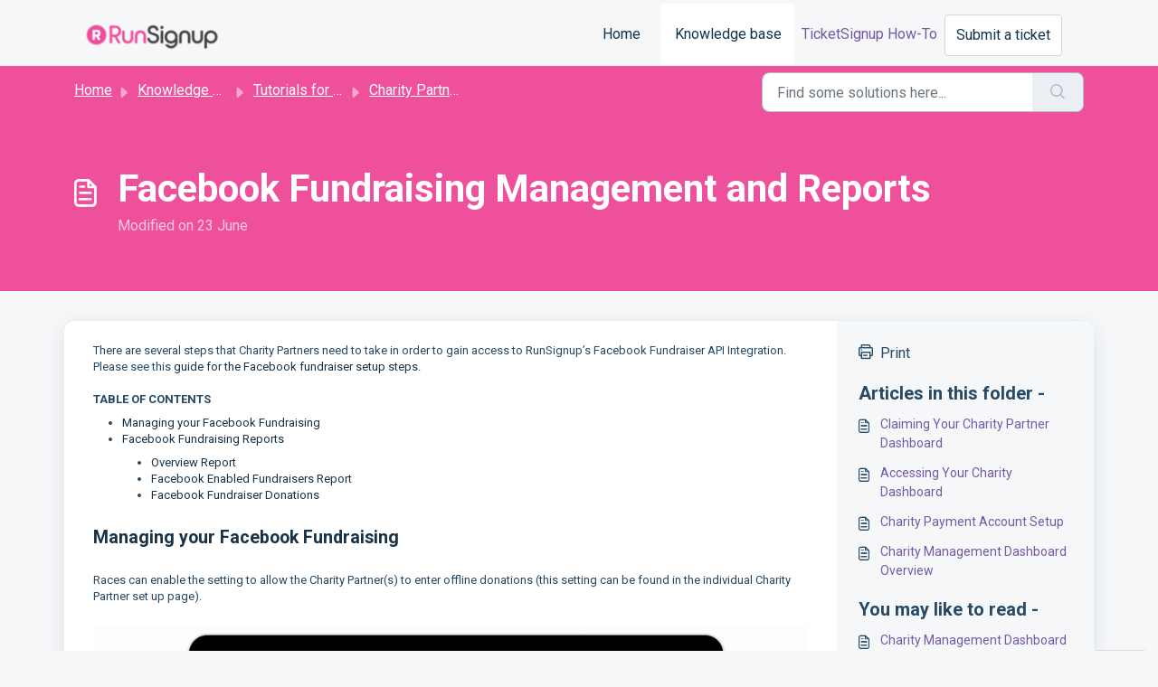

--- FILE ---
content_type: text/html; charset=utf-8
request_url: https://help.runsignup.com/support/solutions/articles/17000124727-facebook-fundraising-setup-and-reports
body_size: 11247
content:
<!DOCTYPE html>
<html lang="en" data-date-format="non_us" dir="ltr">

<head>

  <meta name="csrf-param" content="authenticity_token" />
<meta name="csrf-token" content="tH24KTGnsdsk+1dBSGi2R9wBiPwt9ycMbip6Nkij0uYZvyz0nOq6P1wOYXRNlbxdHYn6liLKFwmsdLgoiFKE/A==" />

  <link rel='shortcut icon' href='https://s3.amazonaws.com/cdn.freshdesk.com/data/helpdesk/attachments/production/17018316214/fav_icon/li5aOvXdPMOIjT5EXKzhpsAqaNMr0e_aMQ.png' />

  <!-- Title for the page -->
<title>Facebook Fundraising Management and Reports - RunSignup</title>

<!-- Meta information -->

      <meta charset="utf-8" />
      <meta http-equiv="X-UA-Compatible" content="IE=edge,chrome=1" />
      <meta name="description" content= "" />
      <meta name="author" content= "" />
       <meta property="og:title" content="Facebook Fundraising Management and Reports" />  <meta property="og:url" content="https://help.runsignup.com/support/solutions/articles/17000124727-facebook-fundraising-management-and-reports" />  <meta property="og:description" content=" There are several steps that Charity Partners need to take in order to gain access to RunSignup’s Facebook Fundraiser API Integration. Please see this guide for the Facebook fundraiser setup steps.      TABLE OF CONTENTS   Managing your Facebook ..." />  <meta property="og:image" content="https://s3.amazonaws.com/cdn.freshdesk.com/data/helpdesk/attachments/production/17094500167/logo/pxEjS6IM441v8XC23JOs3x0s-dReXRIqXA.png?X-Amz-Algorithm=AWS4-HMAC-SHA256&amp;amp;X-Amz-Credential=AKIAS6FNSMY2XLZULJPI%2F20260112%2Fus-east-1%2Fs3%2Faws4_request&amp;amp;X-Amz-Date=20260112T094937Z&amp;amp;X-Amz-Expires=604800&amp;amp;X-Amz-SignedHeaders=host&amp;amp;X-Amz-Signature=ff14a66aebd46646c276ac45c6a1622c08147136fdf927c527e9b2d205832e41" />  <meta property="og:site_name" content="RunSignup" />  <meta property="og:type" content="article" />  <meta name="twitter:title" content="Facebook Fundraising Management and Reports" />  <meta name="twitter:url" content="https://help.runsignup.com/support/solutions/articles/17000124727-facebook-fundraising-management-and-reports" />  <meta name="twitter:description" content=" There are several steps that Charity Partners need to take in order to gain access to RunSignup’s Facebook Fundraiser API Integration. Please see this guide for the Facebook fundraiser setup steps.      TABLE OF CONTENTS   Managing your Facebook ..." />  <meta name="twitter:image" content="https://s3.amazonaws.com/cdn.freshdesk.com/data/helpdesk/attachments/production/17094500167/logo/pxEjS6IM441v8XC23JOs3x0s-dReXRIqXA.png?X-Amz-Algorithm=AWS4-HMAC-SHA256&amp;amp;X-Amz-Credential=AKIAS6FNSMY2XLZULJPI%2F20260112%2Fus-east-1%2Fs3%2Faws4_request&amp;amp;X-Amz-Date=20260112T094937Z&amp;amp;X-Amz-Expires=604800&amp;amp;X-Amz-SignedHeaders=host&amp;amp;X-Amz-Signature=ff14a66aebd46646c276ac45c6a1622c08147136fdf927c527e9b2d205832e41" />  <meta name="twitter:card" content="summary" />  <link rel="canonical" href="https://help.runsignup.com/support/solutions/articles/17000124727-facebook-fundraising-management-and-reports" /> 

<!-- Responsive setting -->
<link rel="apple-touch-icon" href="https://s3.amazonaws.com/cdn.freshdesk.com/data/helpdesk/attachments/production/17018316214/fav_icon/li5aOvXdPMOIjT5EXKzhpsAqaNMr0e_aMQ.png" />
        <link rel="apple-touch-icon" sizes="72x72" href="https://s3.amazonaws.com/cdn.freshdesk.com/data/helpdesk/attachments/production/17018316214/fav_icon/li5aOvXdPMOIjT5EXKzhpsAqaNMr0e_aMQ.png" />
        <link rel="apple-touch-icon" sizes="114x114" href="https://s3.amazonaws.com/cdn.freshdesk.com/data/helpdesk/attachments/production/17018316214/fav_icon/li5aOvXdPMOIjT5EXKzhpsAqaNMr0e_aMQ.png" />
        <link rel="apple-touch-icon" sizes="144x144" href="https://s3.amazonaws.com/cdn.freshdesk.com/data/helpdesk/attachments/production/17018316214/fav_icon/li5aOvXdPMOIjT5EXKzhpsAqaNMr0e_aMQ.png" />
        <meta name="viewport" content="width=device-width, initial-scale=1.0, maximum-scale=5.0, user-scalable=yes" /> 

  <link rel="icon" href="https://s3.amazonaws.com/cdn.freshdesk.com/data/helpdesk/attachments/production/17018316214/fav_icon/li5aOvXdPMOIjT5EXKzhpsAqaNMr0e_aMQ.png" />

  <link rel="stylesheet" href="/assets/cdn/portal/styles/theme.css?FD003" nonce="RXtf5j8rq1oajRx3uO8LHg=="/>

  <style type="text/css" nonce="RXtf5j8rq1oajRx3uO8LHg=="> /* theme */ .portal--light {
              --fw-body-bg: #F5F7F9;
              --fw-header-bg: #F5F7F9;
              --fw-header-text-color: #12344D;
              --fw-helpcenter-bg: #ef509c;
              --fw-helpcenter-text-color: #FFFFFF;
              --fw-footer-bg: #ef509c;
              --fw-footer-text-color: #12344D;
              --fw-tab-active-color: #FFFFFF;
              --fw-tab-active-text-color: #12344D;
              --fw-tab-hover-color: #c8bfdd;
              --fw-tab-hover-text-color: #12344D;
              --fw-btn-background: #FFFFFF;
              --fw-btn-text-color: #12344D;
              --fw-btn-primary-background: #745aa6;
              --fw-btn-primary-text-color: #FFFFFF;
              --fw-baseFont: Roboto;
              --fw-textColor: #264966;
              --fw-headingsFont: Roboto;
              --fw-linkColor: #745aa6;
              --fw-linkColorHover: #021519;
              --fw-inputFocusRingColor: #EBEFF3;
              --fw-formInputFocusColor: #EBEFF3;
              --fw-card-bg: #FFFFFF;
              --fw-card-fg: #745aa6;
              --fw-card-border-color: #EBEFF3;
              --fw-nonResponsive: #F5F7F9;
              --bs-body-font-family: Roboto;
    } </style>

    <style type="text/css" nonce="RXtf5j8rq1oajRx3uO8LHg==">
      .fw-folder > div:first-child > a {
 	pointer-events:none;
}
.fw-folder > div:first-child:hover,
.info h2 a:hover{
 	opacity:.5;
}
.fw-folder ul {
 	max-height:0;
  overflow:hidden;
  transition: all .5s ease-in-out;
}
.fw-folder.expanded ul{
 	max-height:200vh;
  padding-top:1.5rem;
  padding-bottom:2rem;
  position:relative;
}
.fw-folder .close-btn{
  font-style:italic;
  position:absolute;
  left:0;
  bottom:-5px;
  display:none;
}
.fw-folder .close-btn:hover{
  color:#000;
}
.fw-folder.expanded .close-btn{
  display:block;
}
.fw-category-wrapper .fw-section-content .fw-folder:first-child, .fw-category-wrapper .fw-section-content .fw-folder:nth-child(2) {
    padding-top: 1.5rem;
    padding-bottom: 1.5rem;
}
@media (min-width: 768px){
  .fw-folder.col-md-6 {
    width: 100%!important;
  }
  .fw-category-wrapper .fw-section-content .fw-folder:nth-child(2n) {
    padding-left: 0;
  }
  .fw-category-wrapper .fw-section-content .fw-folder:last-child, .fw-category-wrapper .fw-section-content .fw-folder:last-child:nth-child(2n), .fw-category-wrapper .fw-section-content .fw-folder:nth-last-child(2):nth-child(odd){
  	border-bottom: 1px solid var(--fw-inputFocusRingColor);
  }
  .fw-folder ul.two-col{
    column-count:2;
  }
}
.fs-28,
.info h2 a{
  font-size:28px;
}
    </style>
  <link href='https://fonts.googleapis.com/css?family=Roboto:regular,italic,500,700,700italic' rel='stylesheet' type='text/css' nonce='RXtf5j8rq1oajRx3uO8LHg=='>

  <script type="text/javascript" nonce="RXtf5j8rq1oajRx3uO8LHg==">
    window.cspNonce = "RXtf5j8rq1oajRx3uO8LHg==";
  </script>

  <script src="/assets/cdn/portal/scripts/nonce.js" nonce="RXtf5j8rq1oajRx3uO8LHg=="></script>

  <script src="/assets/cdn/portal/vendor.js" nonce="RXtf5j8rq1oajRx3uO8LHg=="></script>

  <script src="/assets/cdn/portal/scripts/head.js" nonce="RXtf5j8rq1oajRx3uO8LHg=="></script>

  <script type="text/javascript" nonce="RXtf5j8rq1oajRx3uO8LHg==">
      window.store = {};
window.store = {
  assetPath: "/assets/cdn/portal/",
  defaultLocale: "en",
  currentLocale: "en",
  currentPageName: "article_view",
  portal: {"id":17000037757,"name":"RunSignup","product_id":17000001839},
  portalAccess: {"hasSolutions":true,"hasForums":false,"hasTickets":false,"accessCount":1},
  account: {"id":423626,"name":"RunSignUp Support","time_zone":"Eastern Time (US & Canada)","companies":[]},
  vault_service: {"url":"https://vault-service.freshworks.com/data","max_try":2,"product_name":"fd"},
  blockedExtensions: "",
  allowedExtensions: "",
  search: {"all":"/support/search","solutions":"/support/search/solutions","topics":"/support/search/topics","tickets":"/support/search/tickets"},
  portalLaunchParty: {
    enableStrictSearch: false,
    ticketFragmentsEnabled: false,
    homepageNavAccessibilityEnabled: false,
    channelIdentifierFieldsEnabled: false,
  },
    article:{
      id: "17000124727",
    },





    marketplace: {"token":"eyJ0eXAiOiJKV1QiLCJhbGciOiJIUzI1NiJ9.[base64].6cCh1VwbkOeZOdhCnPs0193_ZprnMO9EoVxYQmmYEak","data_pipe_key":"634cd594466a52fa53c54b5b34779134","region":"us","org_domain":"runsignup.myfreshworks.com"},

  pod: "us-east-1",
  region: "US",
};
  </script>


</head>

<body class="portal portal--light  ">
  
  <header class="container-fluid px-0 fw-nav-wrapper fixed-top">
  <section class="bg-light container-fluid">
    <div class="container">
      <a  id="" href="#fw-main-content" class="visually-hidden visually-hidden-focusable p-8 my-12 btn btn-outline-primary"

>Skip to main content</a>
    </div>
  </section>

  
    <section class="container">
      <nav class="navbar navbar-expand-xl navbar-light px-0 py-8 pt-xl-4 pb-xl-0">
        

    <a class="navbar-brand d-flex align-items-center" href="https://www.runsignup.com">
      <img data-src="https://s3.amazonaws.com/cdn.freshdesk.com/data/helpdesk/attachments/production/17094500167/logo/pxEjS6IM441v8XC23JOs3x0s-dReXRIqXA.png" loading="lazy" alt="Freshworks Logo" class="lazyload d-inline-block align-top me-4 fw-brand-logo" />
      <div class="fs-22 semi-bold fw-brand-name ms-4" title=""></div>
   </a>


        <button class="navbar-toggler collapsed" type="button" data-bs-toggle="collapse" data-bs-target="#navbarContent" aria-controls="navbarContent" aria-expanded="false" aria-label="Toggle navigation" id="navbarContentToggler">
  <span class="icon-bar"></span>
  <span class="icon-bar"></span>
  <span class="icon-bar"></span>
</button>

        <div class="collapse navbar-collapse" id="navbarContent">
          <ul class="navbar-nav ms-auto mt-64 mt-xl-0">
            
              <li class="nav-item ">
                <a href="/support/home" class="nav-link">
                  <span class="d-md-none icon-home"></span> Home
                </a>
              </li>
            
              <li class="nav-item active">
                <a href="/support/solutions" class="nav-link">
                  <span class="d-md-none icon-solutions"></span> Knowledge base
                </a>
              </li>
            
             <li class="nav-item no-hover">
           		 <a href="https://help.ticketsignup.io/support/home">TicketSignup How-To </a> 
            <li class="nav-item no-hover">
              <a  id="" href="/support/tickets/new" class="btn fw-secondary-button"

>Submit a ticket</a>
            </li>
          </ul>
          <ul class="navbar-nav flex-row align-items-center ps-8 fw-nav-dropdown-wrapper">
           
            <li class="nav-item dropdown no-hover ms-auto">
             
            </li>
          </ul>
        </div>
      </nav>
    </section>
    <div class="nav-overlay d-none"></div>
  
</header>



<main class="fw-main-wrapper" id="fw-main-content">
    <section class="fw-sticky fw-searchbar-wrapper">
    <div class="container">
      <div class="row align-items-center py-8">
       <div class="col-md-6">
         <nav aria-label="breadcrumb">
    <ol class="breadcrumb">
        
          
            
              <li class="breadcrumb-item"><a href="/support/home">Home</a></li>
            
          
            
              <li class="breadcrumb-item breadcrumb-center-item d-none d-lg-inline-block"><a href="/support/solutions">Knowledge base</a></li>
            
          
            
              <li class="breadcrumb-item breadcrumb-center-item d-none d-lg-inline-block"><a href="/support/solutions/17000080448">Tutorials for Directors</a></li>
            
          
            
              <li class="breadcrumb-item breadcrumb-center-item d-none d-lg-inline-block"><a href="/support/solutions/folders/17000134826">Charity Partners</a></li>
            
          
            
              <li class="breadcrumb-item fw-more-items d-lg-none">
                <a href="#" class="dropdown-toggle" data-bs-toggle="dropdown" aria-label="Liquid error: can&#39;t modify frozen String: &quot;Translation missing: en.portal_translations.more_links&quot;" aria-haspopup="true" aria-expanded="false">
                  ...
                </a>
                <ul class="dropdown-menu">
                  
                    
                  
                    
                      <li><a href="/support/solutions">Knowledge base</a></li>
                    
                  
                    
                      <li><a href="/support/solutions/17000080448">Tutorials for Directors</a></li>
                    
                  
                    
                      <li><a href="/support/solutions/folders/17000134826">Charity Partners</a></li>
                    
                  
                    
                  
                </ul>
              </li>
              <li class="breadcrumb-item breadcrumb-active-item d-lg-none" aria-current="page">Facebook Fundraising Management and Reports</li>
            
          
        
    </ol>
</nav>

        </div>
        <div class="col-md-4 ms-auto">
          
<form action="/support/search/solutions" id="fw-search-form" data-current-tab="solutions">
  <div class="form-group fw-search  my-0">
    <div class="input-group">
      <input type="text" class="form-control" id="searchInput" name="term" value="" placeholder="Find some solutions here..." autocomplete="off" aria-label="Find some solutions here...">
      <button class="btn px-20 input-group-text" id="btnSearch" type="submit" aria-label="Search"><span class="icon-search"></span></button>
    </div>

    <div class="visually-hidden">
      <span id="srSearchUpdateMessage" aria-live="polite"></span>
    </div>

    <div class="fw-autocomplete-wrapper box-shadow bg-light br-8 p-16 d-none">
      <div class="fw-autocomplete-header " role="tablist">
        <button class="fw-search-tab " data-tab="all" role="tab" aria-selected="false">
          All
        </button>
        
          <button class="fw-search-tab fw-active-search-tab" data-tab="solutions" role="tab" aria-selected="true">
            Articles
          </button>
        
        
        
      </div>

      <div class="fw-loading my-80 d-none"></div>

      <div class="fw-autocomplete-focus">

        <div class="fw-recent-search">
          <div class="fw-recent-title d-none row align-items-center">
            <div class="col-8 fs-20 semi-bold"><span class="icon-recent me-8"></span>Recent Searches</div>
            <div class="col-4 px-0 text-end"><button class="btn btn-link fw-clear-all">Clear all</button></div>
          </div>
          <p class="ps-32 fw-no-recent-searches mb-16 d-none">No recent searches</p>
          <ul class="fw-no-bullet fw-recent-searches mb-16 d-none"></ul>
        </div>

        <div class="fw-popular-articles-search">
          <p class="fs-20 semi-bold fw-popular-title d-none"><span class="icon-article me-8"></span> Popular Articles</p>
          <ul class="fw-no-bullet fw-popular-topics d-none"></ul>
        </div>

        <div class="fw-solutions-search-results fw-results d-none">
          <hr class="mt-24" />
          <div class="fw-solutions-search-results-title row align-items-center">
            <div class="col-8 fs-20 semi-bold"><span class="icon-article me-8"></span>Articles</div>
            <div class="col-4 px-0 text-end"><a class="btn btn-link fw-view-all fw-solutions-view-all" href="/support/search/solutions">View all</a></div>
          </div>
          <ul class="fw-no-bullet fw-search-results fw-solutions-search-results-container"></ul>
        </div>

        <div class="fw-topics-search-results fw-results d-none">
          <hr class="mt-24" />
          <div class="fw-topics-search-results-title row align-items-center">
            <div class="col-8 fs-20 semi-bold"><span class="icon-topic me-8"></span>Topics</div>
            <div class="col-4 px-0 text-end"><a class="btn btn-link fw-view-all fw-topics-view-all" href="/support/search/topics">View all</a></div>
          </div>
          <ul class="fw-no-bullet fw-search-results fw-topics-search-results-container"></ul>
        </div>

        <div class="fw-tickets-search-results fw-results d-none">
          <hr class="mt-24" />
          <div class="fw-tickets-search-results-title row align-items-center">
            <div class="col-8 fs-20 semi-bold"><span class="icon-ticket me-8"></span>Tickets</div>
            <div class="col-4 px-0 text-end"><a class="btn btn-link fw-view-all fw-tickets-view-all" href="/support/search/tickets">View all</a></div>
          </div>
          <ul class="fw-no-bullet fw-search-results fw-tickets-search-results-container"></ul>
        </div>
      </div>

      <div class="fw-autocomplete-noresults d-none text-center py-40">
        <img src="/assets/cdn/portal/images/no-results.png" class="img-fluid fw-no-results-img" alt="no results" />
        <p class="mt-24 text-secondary">Sorry! nothing found for <br /> <span id="input_term"></span></p>
      </div>
    </div>
  </div>
</form>

        </div>
      </div>
    </div>
  </section>
  <section class="container-fluid px-0 fw-page-title-wrapper">
    <div class="container">
      <div class="py-24 py-lg-60 mx-0 fw-search-meta-info g-0">
        <div class="fw-icon-holder pe-8">
          <span class="icon-article"></span>
        </div>
        <div class="text-start">
          <h1 class="fw-page-title">Facebook Fundraising Management and Reports</h1>
          <p class="line-clamp-2 fw-meta-info">Modified on 23 June
        </div>
      </div>
    </div>
  </section>

  <section class="container-fluid pt-32 pb-60">
    <div class="container fw-wrapper-shadow px-0 bg-light">
       <div class="alert alert-with-close notice hide" id="noticeajax"></div> 
      <div class="row mx-0 g-0">
        <div class="col-lg-9 fw-content-wrapper mb-16 mb-lg-0">
          <div class="fw-content fw-content--single-article line-numbers">
            <p dir="ltr">There are several steps that Charity Partners need to take in order to gain access to RunSignup’s Facebook Fundraiser API Integration. Please see this <a dir="ltr" href="https://help.runsignup.com/support/solutions/articles/17000099983-enabling-facebook-fundraising-as-a-charity-partner">guide for the Facebook fundraiser setup steps</a>.&nbsp;</p><p dir="ltr"><br></p><p class="fd-toc"><strong>TABLE OF CONTENTS</strong></p><ul><li><a href="https://help.runsignup.com/support/solutions/articles/17000124727-facebook-fundraising-management-and-reports#:~:text=Facebook%20Fundraiser%20Donations-,managing%20your%20facebook%20fundraising,-Races%20can%20enable">Managing your Facebook Fundraising</a></li><li><a href="https://help.runsignup.com/support/solutions/articles/17000124727-facebook-fundraising-management-and-reports#:~:text=each%20Charity%20Partner.-,facebook%20fundraising%20reports,-Charity%20partners%20can">Facebook Fundraising Reports</a><ul><li><a dir="ltr" href="https://help.runsignup.com/support/solutions/articles/17000124727-facebook-fundraising-management-and-reports#:~:text=you%20are%20viewing.-,Overview%20Report,your%20aggregate%20fundraising%20statistics.,-You%20can%20enter">Overview Report</a></li><li><a href="https://help.runsignup.com/support/solutions/articles/17000124727-facebook-fundraising-management-and-reports#:~:text=linked%20Facebook%20Fundraisers.-,facebook%20enabled%20fundraisers%20report,-To%20view%20this">Facebook Enabled Fundraisers Report</a></li><li><a href="https://help.runsignup.com/support/solutions/articles/17000124727-facebook-fundraising-management-and-reports#:~:text=amount%20on%20RunSignup%3A-,facebook%20fundraiser%20donations,-To%20view%20this">Facebook Fundraiser Donations</a></li></ul></li></ul><p><br></p><p><strong dir="ltr"><a href="https://help.runsignup.com/support/solutions/articles/17000090575-claiming-your-charity-partner-dashboard"></a></strong></p><h2 id="Managing-your-Facebook-Fundraising"><strong>Managing your Facebook Fundraising</strong></h2><p><br></p><p>Races can enable the setting to allow the Charity Partner(s) to enter offline donations (this setting can be found in the individual Charity Partner set up page).</p><p><br></p><p><img src="https://s3.amazonaws.com/cdn.freshdesk.com/data/helpdesk/attachments/production/17107976477/original/3HZdomLZo2Wagn1_IiCtIgC7izasYpwt5w.gif?1687545650" style="width: auto;" class="fr-fil fr-dib" data-attachment="[object Object]" data-id="17107976477"></p><p><br></p><p>If this setting is enabled, Charity Partners will be able to view all Facebook Donations under<strong dir="ltr">&nbsp;Financial &gt;&gt; Manual Donations.</strong></p><p><br></p><p><br></p><p>Every Charity Partner that enables the Facebook Fundraiser API Integration will also be able to view Facebook donations in the dashboard by going to <strong>Financial &gt;&gt; Donation Summary</strong>, regardless of the permissions given by the race. Click <strong>Download as CSV</strong> at the bottom of the report.</p><p><em><u dir="ltr"><br></u></em></p><p><em><u dir="ltr"><img src="https://s3.amazonaws.com/cdn.freshdesk.com/data/helpdesk/attachments/production/17107976111/original/LwkG0NYm3siEOBO6fhOTb3y4P3q3SjhQOg.gif?1687544953" style="width: auto;" class="fr-fil fr-dib" data-attachment="[object Object]" data-id="17107976111"></u></em></p><p><br></p><p>The export shows Facebook Donation in the First Name and Last Name columns, along with the donation amount and the date when the donation was made on Facebook.&nbsp;</p><p><br></p><p><br></p><p dir="ltr">Additionally, the race will be able to view Facebook Donations across all Charity Partners from the Race Dashboard by going to <strong>Donations &gt;&gt; Manual</strong> on the Race Dashboard. This report will show the Charity Partner name so that the race can easily distinguish which Facebook donations are associated with each Charity Partner.</p><p><br></p><p><img src="https://s3.amazonaws.com/cdn.freshdesk.com/data/helpdesk/attachments/production/17107976332/original/pTg3W1dLDIA6gWPlUyfF863cOita50oNKQ.gif?1687545354" style="width: auto;" class="fr-fil fr-dib" data-attachment="[object Object]" data-id="17107976332"></p><h2 id="​"><br></h2><h2 id="Facebook-Fundraising-Reports"><strong>Facebook Fundraising Reports</strong></h2><p><br></p><p style="box-sizing: border-box; margin-bottom: 0px; margin-left: 0px; font-family: Roboto, sans-serif; font-size: 13px; line-height: 18px; word-break: normal; overflow-wrap: break-word; color: rgb(16, 99, 134); font-weight: 400; text-align: start; text-indent: 0px;"><span style="box-sizing: border-box; font-family: Arial, Helvetica, sans-serif; font-size: 13px; color: rgb(40, 50, 78);">Charity partners can view three different reports for Facebook fundraisers. Each report will have a Race Name column so that you know which race's data you are viewing.&nbsp;</span></p><p style="box-sizing: border-box; margin-bottom: 0px; margin-left: 0px; font-family: Roboto, sans-serif; font-size: 13px; line-height: 18px; word-break: normal; overflow-wrap: break-word; color: rgb(16, 99, 134); font-weight: 400; text-align: start; text-indent: 0px;"><br></p><h2 id="Overview-Report" style="box-sizing: border-box; margin-bottom: 0px; margin-left: 0px; font-size: 1.5em; line-height: 35px; font-family: Roboto, sans-serif; font-weight: 400; color: rgb(16, 99, 134); text-align: start; text-indent: 0px;"><span style="box-sizing: border-box; color: rgb(40, 50, 78);"><span style="box-sizing: border-box; font-size: 16px;"><span style="box-sizing: border-box; font-family: Arial, Helvetica, sans-serif;"><strong style="box-sizing: border-box; font-weight: bold; font-family: Helvetica;">Overview Report</strong></span></span></span></h2><p style="box-sizing: border-box; margin-bottom: 0px; margin-left: 0px; font-family: Roboto, sans-serif; font-size: 13px; line-height: 18px; word-break: normal; overflow-wrap: break-word; color: rgb(16, 99, 134); font-weight: 400; text-align: start; text-indent: 0px;"><span style="box-sizing: border-box; color: rgb(40, 50, 78);"><span style="box-sizing: border-box; font-size: 13px;"><span style="box-sizing: border-box; font-family: Arial, Helvetica, sans-serif;">To view the Overview Report, go to <strong dir="ltr" style="box-sizing: border-box; font-weight: bold; font-family: Helvetica;">Race Dashboard &gt;&gt; Fundraising &gt;&gt; Facebook Fundraisers &gt;&gt; Overview.&nbsp;</strong>This report summarizes the impact of your race's Facebook fundraising in the context of your aggregate fundraising statistics.&nbsp;</span></span></span></p><p style="box-sizing: border-box; margin-bottom: 0px; margin-left: 0px; font-family: Roboto, sans-serif; font-size: 13px; line-height: 18px; word-break: normal; overflow-wrap: break-word; color: rgb(16, 99, 134); font-weight: 400; text-align: start; text-indent: 0px;"><span style="box-sizing: border-box; color: rgb(40, 50, 78);"><span style="box-sizing: border-box; font-size: 13px;"><span dir="ltr" style="box-sizing: border-box; font-family: Arial, Helvetica, sans-serif;">You can enter start and end dates to view fundraising statistics for a certain period of time.&nbsp;</span></span></span></p><p style="box-sizing: border-box; margin-bottom: 0px; margin-left: 0px; font-family: Roboto, sans-serif; font-size: 13px; line-height: 18px; word-break: normal; overflow-wrap: break-word; color: rgb(16, 99, 134); font-weight: 400; text-align: start; text-indent: 0px;"><span style="box-sizing: border-box; color: rgb(40, 50, 78);"><span style="box-sizing: border-box; font-size: 13px;"><span dir="ltr" style="box-sizing: border-box; font-family: Arial, Helvetica, sans-serif;"><img src="https://s3.amazonaws.com/cdn.freshdesk.com/data/helpdesk/attachments/production/17107977133/original/lu9xJ90od3F0RMKShYROaINoln9KIGAO5w.gif?1687546693" style="width: auto;" class="fr-fil fr-dib" data-attachment="[object Object]" data-id="17107977133"></span></span></span></p><p style="box-sizing: border-box; margin-bottom: 0px; margin-left: 0px; font-family: Roboto, sans-serif; font-size: 13px; line-height: 18px; word-break: normal; overflow-wrap: break-word; color: rgb(16, 99, 134); font-weight: 400; text-align: start; text-indent: 0px;"><span style="box-sizing: border-box; color: rgb(40, 50, 78);"><span style="box-sizing: border-box; font-size: 13px;"><span style="box-sizing: border-box; font-family: Arial, Helvetica, sans-serif;"><br style="box-sizing: border-box;"></span></span></span></p><p style="box-sizing: border-box; margin-bottom: 0px; margin-left: 0px; font-family: Roboto, sans-serif; font-size: 13px; line-height: 18px; word-break: normal; overflow-wrap: break-word; color: rgb(16, 99, 134); font-weight: 400; text-align: start; text-indent: 0px;"><span style="box-sizing: border-box; color: rgb(40, 50, 78);"><span style="box-sizing: border-box; font-size: 13px;"><span style="box-sizing: border-box; font-family: Arial, Helvetica, sans-serif;">The report displays as a series of tiles:</span></span></span></p><p><br></p><p><img src="https://s3.amazonaws.com/cdn.freshdesk.com/data/helpdesk/attachments/production/17107976650/original/XIySoawkLAc8UfMioAycyu9O4g1oAn1E9Q.png?1687545915" style="width: auto;" class="fr-fil fr-dib" data-attachment="[object Object]" data-id="17107976650"></p><p style="box-sizing: border-box; margin-bottom: 0px; margin-left: 0px; font-family: Roboto, sans-serif; font-size: 13px; line-height: 18px; word-break: normal; overflow-wrap: break-word; color: rgb(16, 99, 134); font-weight: 400; text-align: start; text-indent: 0px;"><br></p><p style="box-sizing: border-box; margin-bottom: 0px; margin-left: 0px; font-family: Roboto, sans-serif; font-size: 13px; line-height: 18px; word-break: normal; overflow-wrap: break-word; color: rgb(16, 99, 134); font-weight: 400; text-align: start; text-indent: 0px;"><span style="box-sizing: border-box; color: rgb(40, 50, 78);"><span style="box-sizing: border-box; font-size: 13px;"><span dir="ltr" style="box-sizing: border-box; font-family: Arial, Helvetica, sans-serif;">The <strong style="box-sizing: border-box; font-weight: bold; font-family: Helvetica;">effective processing rate&nbsp;</strong>is the percentage of donation revenue that your nonprofit is actually paying to RunSignup. Since Facebook covers processing fees for all donations made on Facebook, this gives you an idea of how much your nonprofit saves with our free Facebook Fundraiser integration. (RunSignup's standard donation processing fee is 4%).&nbsp;</span></span></span></p><p style="box-sizing: border-box; margin-bottom: 0px; margin-left: 0px; font-family: Roboto, sans-serif; font-size: 13px; line-height: 18px; word-break: normal; overflow-wrap: break-word; color: rgb(16, 99, 134); font-weight: 400; text-align: start; text-indent: 0px;"><br></p><p><br></p><p><img src="https://s3.amazonaws.com/cdn.freshdesk.com/data/helpdesk/attachments/production/17107976674/original/io1-oct4tWB4LIhQej6Udefg4A6JXpy7qA.png?1687545961" style="width: 303px; display: block; float: none; vertical-align: top; margin: 5px auto; text-align: center;" class="fr-dib" data-attachment="[object Object]" data-id="17107976674"></p><p><br></p><p style="box-sizing: border-box; margin-bottom: 0px; margin-left: 0px; font-family: Roboto, sans-serif; font-size: 13px; line-height: 18px; word-break: normal; overflow-wrap: break-word; color: rgb(16, 99, 134); font-weight: 400; text-align: start; text-indent: 0px;"><span style="box-sizing: border-box; color: rgb(40, 50, 78);"><span style="box-sizing: border-box; font-size: 13px;"><span style="box-sizing: border-box; font-family: Arial, Helvetica, sans-serif;">The <strong style="box-sizing: border-box; font-weight: bold; font-family: Helvetica;">Total Amount Fundraised&nbsp;</strong>tile shows the numbers for Facebook fundraising next to the RunSignup fundraising total, so you can compare the two numbers and evaluate the impact of Facebook fundraising.&nbsp;</span></span></span></p><p style="box-sizing: border-box; margin-bottom: 0px; margin-left: 0px; font-family: Roboto, sans-serif; font-size: 13px; line-height: 18px; word-break: normal; overflow-wrap: break-word; color: rgb(16, 99, 134); font-weight: 400; text-align: start; text-indent: 0px;"><span style="box-sizing: border-box; color: rgb(40, 50, 78);"><span style="box-sizing: border-box; font-size: 13px;"><span style="box-sizing: border-box; font-family: Arial, Helvetica, sans-serif;"><br style="box-sizing: border-box;"></span></span></span></p><p style="box-sizing: border-box; margin-bottom: 0px; margin-left: 0px; font-family: Roboto, sans-serif; font-size: 13px; line-height: 18px; word-break: normal; overflow-wrap: break-word; color: rgb(16, 99, 134); font-weight: 400; text-align: start; text-indent: 0px;"><br></p><p style="box-sizing: border-box; margin-bottom: 0px; margin-left: 0px; font-family: Roboto, sans-serif; font-size: 13px; line-height: 18px; word-break: normal; overflow-wrap: break-word; color: rgb(16, 99, 134); font-weight: 400; text-align: start; text-indent: 0px;"><span style="box-sizing: border-box; color: rgb(40, 50, 78);"><span style="box-sizing: border-box; font-size: 13px;"><span style="box-sizing: border-box; font-family: Arial, Helvetica, sans-serif;"><span dir="ltr" style="box-sizing: border-box; font-weight: 400; text-align: left; text-indent: 0px;"><img src="https://s3.amazonaws.com/cdn.freshdesk.com/data/helpdesk/attachments/production/17107976706/original/gaWW5F_0RRTBodk1wHVuhHql3GE_35LR5A.png?1687545981" style="width: 318px; display: block; float: none; vertical-align: top; margin: 5px auto; text-align: center;" class="fr-dib" data-attachment="[object Object]" data-id="17107976706"></span></span></span></span></p><p><br></p><p style="box-sizing: border-box; margin-bottom: 0px; margin-left: 0px; font-family: Roboto, sans-serif; font-size: 13px; line-height: 18px; word-break: normal; overflow-wrap: break-word; color: rgb(16, 99, 134); font-weight: 400; text-align: start; text-indent: 0px;"><span style="box-sizing: border-box; color: rgb(40, 50, 78);"><span style="box-sizing: border-box; font-size: 13px;"><span style="box-sizing: border-box; font-family: Arial, Helvetica, sans-serif;"><span dir="ltr" style="box-sizing: border-box; font-weight: 400; text-align: left; text-indent: 0px;"><strong style="box-sizing: border-box; font-weight: bold; font-family: Helvetica;">Total Fundraiser Donations</strong> shows the number of donations made broken down by the number of donations from Facebook Fundraisers and the number of donations made on RunSignup.&nbsp;</span></span></span></span></p><p style="box-sizing: border-box; margin-bottom: 0px; margin-left: 0px; font-family: Roboto, sans-serif; font-size: 13px; line-height: 18px; word-break: normal; overflow-wrap: break-word; color: rgb(16, 99, 134); font-weight: 400; text-align: start; text-indent: 0px;"><br></p><p style="box-sizing: border-box; margin-bottom: 0px; margin-left: 0px; font-family: Roboto, sans-serif; font-size: 13px; line-height: 18px; word-break: normal; overflow-wrap: break-word; color: rgb(16, 99, 134); font-weight: 400; text-align: start; text-indent: 0px;"><br></p><p style="box-sizing: border-box; margin-bottom: 0px; margin-left: 0px; font-family: Roboto, sans-serif; font-size: 13px; line-height: 18px; word-break: normal; overflow-wrap: break-word; color: rgb(16, 99, 134); font-weight: 400; text-align: start; text-indent: 0px;"><br></p><p style="box-sizing: border-box; margin-bottom: 0px; margin-left: 0px; font-family: Roboto, sans-serif; font-size: 13px; line-height: 18px; word-break: normal; overflow-wrap: break-word; color: rgb(16, 99, 134); font-weight: 400; text-align: start; text-indent: 0px;"><span style="box-sizing: border-box; color: rgb(40, 50, 78);"><span style="box-sizing: border-box; font-size: 13px;"><span style="box-sizing: border-box; font-family: Arial, Helvetica, sans-serif;"><span dir="ltr" style="box-sizing: border-box; font-weight: 400; text-align: left; text-indent: 0px;"><img src="https://s3.amazonaws.com/cdn.freshdesk.com/data/helpdesk/attachments/production/17107976717/original/KzbvlYuG1wprxm2tMtY3qftNlkk1uFhdtQ.png?1687546010" style="width: 296px; display: block; float: none; vertical-align: top; margin: 5px auto; text-align: center;" class="fr-dib" data-attachment="[object Object]" data-id="17107976717"></span></span></span></span></p><p style="box-sizing: border-box; margin-bottom: 0px; margin-left: 0px; font-family: Roboto, sans-serif; font-size: 13px; line-height: 18px; word-break: normal; overflow-wrap: break-word; color: rgb(16, 99, 134); font-weight: 400; text-align: start; text-indent: 0px;"><br></p><p style="box-sizing: border-box; margin-bottom: 0px; margin-left: 0px; font-family: Roboto, sans-serif; font-size: 13px; line-height: 18px; word-break: normal; overflow-wrap: break-word; color: rgb(16, 99, 134); font-weight: 400; text-align: start; text-indent: 0px;"><span style="box-sizing: border-box; color: rgb(40, 50, 78);"><span style="box-sizing: border-box; font-size: 13px;"><span style="box-sizing: border-box; font-family: Arial, Helvetica, sans-serif;"><span style="box-sizing: border-box; font-weight: 400; text-align: left; text-indent: 0px;"><strong style="box-sizing: border-box; font-weight: bold; font-family: Helvetica;">Individual Fundraisers&nbsp;</strong><span style="box-sizing: border-box; font-weight: 400; text-align: left; text-indent: 0px;">The number at the top of the tile shows your total number of individual fundraisers. Below you will find the number of individual fundraisers who created a synced Facebook Fundraiser, as well as the overall percentage of individual fundraisers with linked Facebook Fundraisers.</span></span></span></span></span></p><p style="box-sizing: border-box; margin-bottom: 0px; margin-left: 0px; font-family: Roboto, sans-serif; font-size: 13px; line-height: 18px; word-break: normal; overflow-wrap: break-word; color: rgb(16, 99, 134); font-weight: 400; text-align: start; text-indent: 0px;"><br></p><p style="box-sizing: border-box; margin-bottom: 0px; margin-left: 0px; font-family: Roboto, sans-serif; font-size: 13px; line-height: 18px; word-break: normal; overflow-wrap: break-word; color: rgb(16, 99, 134); font-weight: 400; text-align: start; text-indent: 0px;"><br></p><p style="box-sizing: border-box; margin-bottom: 0px; margin-left: 0px; font-family: Roboto, sans-serif; font-size: 13px; line-height: 18px; word-break: normal; overflow-wrap: break-word; color: rgb(16, 99, 134); font-weight: 400; text-align: start; text-indent: 0px;"><span style="box-sizing: border-box; color: rgb(40, 50, 78);"><span style="box-sizing: border-box; font-size: 13px;"><span dir="ltr" style="box-sizing: border-box; font-family: Arial, Helvetica, sans-serif;"><br style="box-sizing: border-box;"></span></span></span></p><h3 id="Facebook-Enabled-Fundraisers-Report" style="box-sizing: border-box; margin-bottom: 0px; margin-left: 0px; font-size: 1.17em; line-height: 30.625px; font-family: Roboto, sans-serif; font-weight: 400; color: rgb(16, 99, 134); text-align: start; text-indent: 0px;"><span style="box-sizing: border-box; color: rgb(40, 50, 78);"><span style="box-sizing: border-box; font-size: 16px;"><span style="box-sizing: border-box; font-family: Arial, Helvetica, sans-serif;"><strong style="box-sizing: border-box; font-weight: bold; font-family: Helvetica;">Facebook Enabled Fundraisers Report</strong></span></span></span></h3><p><br></p><p style="box-sizing: border-box; margin-bottom: 0px; margin-left: 0px; font-family: Roboto, sans-serif; font-size: 13px; line-height: 18px; word-break: normal; overflow-wrap: break-word; color: rgb(16, 99, 134); font-weight: 400; text-align: start; text-indent: 0px;"><span style="box-sizing: border-box; color: rgb(40, 50, 78);"><span style="box-sizing: border-box; font-size: 13px;"><span dir="ltr" style="box-sizing: border-box; font-family: Arial, Helvetica, sans-serif;">To view this report, go to <strong dir="ltr" style="box-sizing: border-box; font-weight: bold; font-family: Helvetica;">Race Dashboard&gt;&gt;Fundraising&gt;&gt;Facebook Fundraisers&gt;&gt;Enabled Fundraisers.&nbsp;</strong>This report displays a list of all your fundraisers who are using Facebook. You can search for a certain person, sort by dates, or display only fundraisers who have raised a certain amount using the search fields at the top.</span></span></span></p><p><u><em dir="ltr"><br></em></u></p><p><u><em dir="ltr"><img src="https://s3.amazonaws.com/cdn.freshdesk.com/data/helpdesk/attachments/production/17107978023/original/dzVoZKEOCqd0u1aSC9vWtFuzqyg3ZN2OhA.gif?1687548181" style="width: auto;" class="fr-fil fr-dib" data-attachment="[object Object]" data-id="17107978023"></em></u></p><p style="box-sizing: border-box; margin-bottom: 0px; margin-left: 0px; font-family: Roboto, sans-serif; font-size: 13px; line-height: 18px; word-break: normal; overflow-wrap: break-word; color: rgb(16, 99, 134); font-weight: 400; text-align: start; text-indent: 0px;"><br></p><p style="box-sizing: border-box; margin-bottom: 0px; margin-left: 0px; font-family: Roboto, sans-serif; font-size: 13px; line-height: 18px; word-break: normal; overflow-wrap: break-word; color: rgb(16, 99, 134); font-weight: 400; text-align: start; text-indent: 0px;"><span style="box-sizing: border-box; color: rgb(40, 50, 78);"><span style="box-sizing: border-box; font-size: 13px;"><span style="box-sizing: border-box; font-family: Arial, Helvetica, sans-serif;">Below, you can view a list of fundraisers with their information. This includes their total amount raised on Facebook and total amount on RunSignup:</span></span></span></p><p><br></p><p><img src="https://s3.amazonaws.com/cdn.freshdesk.com/data/helpdesk/attachments/production/17107977769/original/JBiZNNju4akZ9R4ES8aDSxKnIh9bOz6QWQ.png?1687547630" style="width: auto;" class="fr-fil fr-dib" data-attachment="[object Object]" data-id="17107977769"></p><h3 id="" style="box-sizing: border-box; margin-bottom: 0px; margin-left: 0px; font-size: 1.17em; line-height: 30.625px; font-family: Roboto, sans-serif; font-weight: 400; color: rgb(16, 99, 134); text-align: start; text-indent: 0px;"><br></h3><p><br></p><h3 id="Facebook-Fundraiser-Donations" style="box-sizing: border-box; margin-bottom: 0px; margin-left: 0px; font-size: 1.17em; line-height: 30.625px; font-family: Roboto, sans-serif; font-weight: 400; color: rgb(16, 99, 134); text-align: start; text-indent: 0px;"><span style="box-sizing: border-box; color: rgb(40, 50, 78);"><span style="box-sizing: border-box; font-size: 16px;"><span style="box-sizing: border-box; font-family: Arial, Helvetica, sans-serif;"><strong style="box-sizing: border-box; font-weight: bold; font-family: Helvetica;">Facebook Fundraiser Donations</strong></span></span></span></h3><p><br></p><p style="box-sizing: border-box; margin-bottom: 0px; margin-left: 0px; font-family: Roboto, sans-serif; font-size: 13px; line-height: 18px; word-break: normal; overflow-wrap: break-word; color: rgb(16, 99, 134); font-weight: 400; text-align: start; text-indent: 0px;"><span style="box-sizing: border-box; color: rgb(40, 50, 78);"><span style="box-sizing: border-box; font-size: 13px;"><span dir="ltr" style="box-sizing: border-box; font-family: Arial, Helvetica, sans-serif;">To view this report, go to <strong dir="ltr" style="box-sizing: border-box; font-weight: bold; font-family: Helvetica;">Race Dashboard&gt;&gt;Fundraising&gt;&gt;Facebook Fundraisers&gt;&gt; Fundraiser Donations.&nbsp;</strong>This report shows all Facebook donations made to your race's connected fundraisers. You can search at the top for date ranges, donation minimums and maximums, and the Facebook Donation ID in order to find a specific donation.</span></span></span></p><p><br></p><p><img src="https://s3.amazonaws.com/cdn.freshdesk.com/data/helpdesk/attachments/production/17107978419/original/9g1YjHWM_OnwRBGbeyUqiEXCtfGCSZQcRw.gif?1687549083" style="width: auto;" class="fr-fil fr-dib" data-attachment="[object Object]" data-id="17107978419"></p><p style="box-sizing: border-box; margin-bottom: 0px; margin-left: 0px; font-family: Roboto, sans-serif; font-size: 13px; line-height: 18px; word-break: normal; overflow-wrap: break-word; color: rgb(16, 99, 134); font-weight: 400; text-align: start; text-indent: 0px;"><br></p><p style="box-sizing: border-box; margin-bottom: 0px; margin-left: 0px; font-family: Roboto, sans-serif; font-size: 13px; line-height: 18px; word-break: normal; overflow-wrap: break-word; color: rgb(16, 99, 134); font-weight: 400; text-align: start; text-indent: 0px;"><span style="box-sizing: border-box; color: rgb(40, 50, 78);"><span style="box-sizing: border-box; font-size: 13px;"><span style="box-sizing: border-box; font-family: Arial, Helvetica, sans-serif;"><span style="box-sizing: border-box; font-weight: 400; text-align: start; text-indent: 0px;">This report shows not only the date and time that the Facebook donation was made, but also the Facebook Donation ID. This gives your team another field that can be used for reconciliation and allocation of Facebook donations. You can easily <strong style="box-sizing: border-box; font-weight: bold; font-family: Helvetica;">download the report as a CSV,</strong> and use hyperlinks to immediately access any individual’s fundraising page on RunSignup and Facebook.</span></span></span></span></p><p><br></p><p><img src="https://s3.amazonaws.com/cdn.freshdesk.com/data/helpdesk/attachments/production/17107978446/original/qcbFFfr--CNzl_fL3I347r3cSoTzpLBfXQ.png?1687549138" style="width: auto;" class="fr-fil fr-dib" data-attachment="[object Object]" data-id="17107978446"></p><p><br></p>
            

<script type="text/javascript" nonce="RXtf5j8rq1oajRx3uO8LHg==">
  document.querySelectorAll('.portal-attachment-thumbnail-img').forEach(function(img) {
    img.addEventListener('error', function () {
      attachment_error_image(this);
    });
  });

  const attachment_error_image = (attachment) => {
    const parentElement = attachment.parentElement;
    const defaultIcon = `<span class="icon-file-empty"></span><span class="fw-attachment-ext">${escapeHtml(attachment.dataset.extension)}</span>`;
    parentElement.innerHTML = defaultIcon;
  };
</script>
          </div>
          
        </div>

        <div class="col-lg-3 fw-sidebar-wrapper">
          <aside class="bg-grey fw-sidebar">
            <div class="print mb-20">
             <a href="javascript:print()"><span class="icon-print pe-8"></span>Print</a>
            </div>

            <section class="mb-20">
              <h2 class="mb-12 fs-20 semi-bold">Articles in this folder -</h2>
              <ul class="fw-no-bullet">
                
                 <li>
                  <a  id="" href="/support/solutions/articles/17000090575-claiming-your-charity-partner-dashboard" class="fw-article"

>Claiming Your Charity Partner Dashboard</a>
                 </li>
                
                 <li>
                  <a  id="" href="/support/solutions/articles/17000124725-accessing-your-charity-dashboard" class="fw-article"

>Accessing Your Charity Dashboard</a>
                 </li>
                
                 <li>
                  <a  id="" href="/support/solutions/articles/17000124728-charity-payment-account-setup" class="fw-article"

>Charity Payment Account Setup</a>
                 </li>
                
                 <li>
                  <a  id="" href="/support/solutions/articles/17000124730-charity-management-dashboard-overview" class="fw-article"

>Charity Management Dashboard Overview</a>
                 </li>
                
              </ul>
            </section>

            
              <section class="mb-20">
                <h2 class="mb-12 fs-20 semi-bold">You may like to read -</h2>
                <ul class="fw-no-bullet">
                  
                   <li>
                    <a  id="" href="/support/solutions/articles/17000124730-charity-management-dashboard-overview" class="fw-article"

>Charity Management Dashboard Overview</a>
                   </li>
                  
                   <li>
                    <a  id="" href="/support/solutions/articles/17000096016-facebook-fundraiser-reports" class="fw-article"

>Facebook Fundraiser Reports</a>
                   </li>
                  
                   <li>
                    <a  id="" href="/support/solutions/articles/17000093084-manage-your-race-s-facebook-fundraiser-integration-step-3-" class="fw-article"

>Manage Your Race&#39;s Facebook Fundraiser Integration (Step 3)</a>
                   </li>
                  
                   <li>
                    <a  id="" href="/support/solutions/articles/17000091661-how-to-create-a-facebook-fundraiser-from-your-existing-fundraising-page" class="fw-article"

>How to create a Facebook Fundraiser from your existing fundraising page</a>
                   </li>
                  
                </ul>
              </section>
            
          </aside>
        </div>
      </div>
    </div>
  </section>
  <div class="modal fade fw-lightbox-gallery">
  <div class="fw-modal-close">
    <button class="btn btn-light py-8" data-bs-dismiss="modal" aria-label="Close preview"><strong>X</strong></button>
  </div>
  <div class="modal-dialog modal-dialog-centered modal-xl">
    <div class="modal-content align-items-center border-0">
      <div class="fw-loading d-none"></div>
      <img id="fw-lightbox-preview" class="d-none" alt="Preview">
    </div>
  </div>
  <div class="fw-lightbox-actions">
    <section id="fw-ligthbox-count" class="text-light mb-8">0 of 0</section>
    <a href="" class="fw-download btn btn-light py-8" aria-label="Download image"><span class="icon-download"></span></a>
    <button class="fw-prev btn btn-light py-8" aria-label="Previous image"><span class="icon-prev"></span></button>
    <button class="fw-next btn btn-light py-8" aria-label="Next image"><span class="icon-next"></span></button>
  </div>
</div>

</main>


 <footer class="container-fluid px-0">
   <section class="fw-contact-info">
     <p class="fw-contacts">
       
     </p>
   </section>
   <section class="fw-credit">
     <nav class="fw-laws">
        <span class="copyright-text">Helpdesk Software by</span>
<a  id="" href="https://www.freshworks.com/freshdesk/?utm_source=portal&utm_medium=reflink&utm_campaign=portal_reflink" class="fw-branding"

    target = "_blank"

>Freshdesk</a>
        <a  id="" href="" class="cookie-link"

    data-bs-toggle = "modal"

    data-bs-target = "#portal-cookie-info"

>Cookie policy</a>

<div class="modal fade" id="portal-cookie-info" tabindex="-1" role="dialog" aria-labelledby="portal-cookie-info" aria-hidden="true">
  <div class="modal-dialog" role="document">
    <div class="modal-content">
      <div class="modal-header">
          <h3 class="cookie-header">Why we love Cookies</h3>
          <button
  type="button"
  class="btn btn-close "
  
  
    data-bs-dismiss = "modal"
  
    aria-label = "Close"
  
  >
  
</button>
      </div>
      <div class="modal-body">
        <p>We use cookies to try and give you a better experience in Freshdesk. </p>
        <p>You can learn more about what kind of cookies we use, why, and how from our <a class='privacy-link' href='https://www.freshworks.com/privacy/' target='_blank'>Privacy policy</a>. If you hate cookies, or are just on a diet, you can disable them altogether too. Just note that the Freshdesk service is pretty big on some cookies (we love the choco-chip ones), and some portions of Freshdesk may not work properly if you disable cookies. </p>
        <p>We’ll also assume you agree to the way we use cookies and are ok with it as described in our <a class='privacy-link' href='https://www.freshworks.com/privacy/' target='_blank'>Privacy policy</a>, unless you choose to disable them altogether through your browser. </p>
      </div>
    </div>
  </div>
</div>
        
        
     </nav>
   </section>
 </footer>


<script defer src="https://cdn.customgpt.ai/js/chat.js"></script> <script defer> (function(){ function init(){ CustomGPT.init({ p_id:'65912', p_key:'3555bfece58e560c8e1fa0549110c33b' }) } document.readyState === 'complete' ? init() : window.addEventListener('load', init); })(); </script> 

  <img src='/support/solutions/articles/17000124727-facebook-fundraising-management-and-reports/hit' class='d-none' alt='Article views count' aria-hidden='true'/>

  <div class="modal-backdrop fade d-none" id="overlay"></div>

  <script src="/assets/cdn/portal/scripts/bottom.js" nonce="RXtf5j8rq1oajRx3uO8LHg=="></script>

  <script src="/assets/cdn/portal/scripts/locales/en.js" nonce="RXtf5j8rq1oajRx3uO8LHg=="></script>


    <script src="/assets/cdn/portal/scripts/marketplace.js" nonce="RXtf5j8rq1oajRx3uO8LHg==" async></script>

    <script src="/assets/cdn/portal/scripts/single-solution.js" nonce="RXtf5j8rq1oajRx3uO8LHg=="></script>

  <script src="/assets/cdn/portal/scripts/integrations.js"  nonce="RXtf5j8rq1oajRx3uO8LHg==" async></script>
  





</body>

</html>

--- FILE ---
content_type: application/javascript
request_url: https://help.runsignup.com/assets/cdn/portal/scripts/bottom.js
body_size: 43397
content:
(window.webpackJsonp=window.webpackJsonp||[]).push([[40],{0:function(e,t,n){"use strict";function r(e,t){var n=Object.keys(e);if(Object.getOwnPropertySymbols){var r=Object.getOwnPropertySymbols(e);t&&(r=r.filter(function(t){return Object.getOwnPropertyDescriptor(e,t).enumerable})),n.push.apply(n,r)}return n}function i(e){for(var t=1;t<arguments.length;t++){var n=null!=arguments[t]?arguments[t]:{};t%2?r(Object(n),!0).forEach(function(t){f()(e,t,n[t])}):Object.getOwnPropertyDescriptors?Object.defineProperties(e,Object.getOwnPropertyDescriptors(n)):r(Object(n)).forEach(function(t){Object.defineProperty(e,t,Object.getOwnPropertyDescriptor(n,t))})}return e}function a(e){"loading"!==document.readyState?e():document.addEventListener("DOMContentLoaded",e)}function o(){var e,t=navigator,n=t.userAgent;return n.match(/chrome|chromium|crios/i)?e="chrome":n.match(/firefox|fxios/i)?e="firefox":n.match(/safari/i)?e="safari":n.match(/opr\//i)?e="opera":n.match(/edg/i)&&(e="edge"),e}function s(e){var t=arguments.length>1&&void 0!==arguments[1]?arguments[1]:"/support/",n=new URL(window.location.href).pathname,r=n.split(t)[0];return r?"".concat(r).concat(e):e}function c(e,t,n){var r=e.hasAttribute("disabled"),i=JSON.stringify(t)!==JSON.stringify(n);i?r&&e.removeAttribute("disabled"):!r&&e.setAttribute("disabled",!0)}n.d(t,"i",function(){return a}),n.d(t,"d",function(){return y}),n.d(t,"p",function(){return g}),n.d(t,"w",function(){return w}),n.d(t,"r",function(){return k}),n.d(t,"M",function(){return x}),n.d(t,"K",function(){return E}),n.d(t,"t",function(){return S}),n.d(t,"I",function(){return _}),n.d(t,"F",function(){return O}),n.d(t,"b",function(){return j}),n.d(t,"k",function(){return T}),n.d(t,"f",function(){return C}),n.d(t,"O",function(){return L}),n.d(t,"A",function(){return A}),n.d(t,"o",function(){return q}),n.d(t,"x",function(){return I}),n.d(t,"D",function(){return m}),n.d(t,"C",function(){return v}),n.d(t,"m",function(){return P}),n.d(t,"J",function(){return D}),n.d(t,"B",function(){return N}),n.d(t,"n",function(){return M}),n.d(t,"e",function(){return R}),n.d(t,"l",function(){return F}),n.d(t,"j",function(){return B}),n.d(t,"c",function(){return H}),n.d(t,"z",function(){return z}),n.d(t,"h",function(){return W}),n.d(t,"N",function(){return V}),n.d(t,"L",function(){return c}),n.d(t,"q",function(){return U}),n.d(t,"s",function(){return J}),n.d(t,"E",function(){return $}),n.d(t,"a",function(){return o}),n.d(t,"y",function(){return s}),n.d(t,"u",function(){return Y}),n.d(t,"g",function(){return G}),n.d(t,"H",function(){return Q}),n.d(t,"v",function(){return K}),n.d(t,"G",function(){return ee});var u=n(1),l=n.n(u),d=n(9),f=n.n(d),p=n(16),h=n(2),m=function(e){var t=document.createElement("div");return t.textContent=e,t.innerHTML.replace(/"/g,"&quot;")},v=function(e){try{return encodeURIComponent(e)}catch(t){return e}},g=function(){return window.localStorage.getItem("recentSearches")?JSON.parse(window.localStorage.getItem("recentSearches")):[]},y=function(){localStorage.setItem("recentSearches","")},b=function(){return window.store.currentLocale||window.store.defaultLocale},w=function(){var e=document.querySelector(".fw-recent-searches"),t=g();e.innerHTML=t.map(function(e){return'<li><a class="ps-32 line-clamp-2" href="/'.concat(b(),"/support/search?term=").concat(v(e),'">').concat(m(e),"</a></li>")}).join("")},k=function(e,t){return e&&e.classList.contains(t)},x=function(e){var t=[].concat(e);t.forEach(function(e){e&&e.classList.toggle("d-none")})},E=function(e){var t=arguments.length>1&&void 0!==arguments[1]?arguments[1]:"primary",n=[].concat(e);n.forEach(function(e){k(e,"btn-".concat(t))?e.classList.replace("btn-".concat(t),"btn-outline-".concat(t)):e.classList.replace("btn-outline-".concat(t),"btn-".concat(t))})},S=function(e){var t=[].concat(e);t.forEach(function(e){e&&!e.classList.contains("d-none")&&e.classList.add("d-none")})},_=function(e){var t=[].concat(e);t.forEach(function(e){e&&e.classList.contains("d-none")&&e.classList.remove("d-none")})},O=function(e,t){Object.keys(t).forEach(function(n){e.setAttribute(n,t[n])})},j=function(e){var t=document.createElement("input");O(t,{type:"hidden",name:"authenticity_token",value:window.csrfToken}),e.appendChild(t)},T=function(e,t){return fetch(e,i(i({},t),{},{headers:{"X-CSRF-Token":window.csrfToken}}))},C=function(e){var t=arguments.length>1&&void 0!==arguments[1]?arguments[1]:300,n=null;return function(){for(var r=arguments.length,i=new Array(r),a=0;r>a;a++)i[a]=arguments[a];clearTimeout(n),n=setTimeout(function(){e.apply(void 0,i)},t)}},L=function(e,t){e&&e.addEventListener("change",function(e){var t={};t[e.target.id]=e.target.value,Object(h.d)(e.target,Object(h.a)(e.target),t)}),t&&EventManager.on("click",t,function(){return e.dataset.formChanged=!1,Object(h.c)(e,Object(h.b)(e))?Promise.resolve():Promise.reject()})},A=function(e){[].concat(l()(e.querySelectorAll(".form-group .form-control")),l()(e.querySelectorAll(".form-group .form-check-input"))).forEach(function(e){k(e,"invalid")&&(e.classList.remove("invalid"),"checkbox"===e.type?(e.nextElementSibling.nextElementSibling.classList.remove("d-block"),e.nextElementSibling.nextElementSibling.classList.add("d-none")):(e.nextElementSibling.classList.remove("d-block"),e.nextElementSibling.classList.add("d-none")))})},q=function(e){return e.charCode?e.charCode:e.keyCode?e.keyCode:e.which?e.which:0},I=function(e){var t=q(e);return t>=48&&57>=t||t>=65&&90>=t||t>=96&&105>=t||8===t||32===t?!0:!1},D=function(e,t){return sessionStorage.setItem(e,JSON.stringify(t))},P=function(e){return sessionStorage.getItem(e)?JSON.parse(sessionStorage.getItem(e)):void 0},N=function(e){return sessionStorage.removeItem(e)},M=function(e){var t=["Bytes","KB","MB","GB","TB"];if(!e)return"0 Byte";var n=parseInt(Math.floor(Math.log(e)/Math.log(1024)));return"".concat(Math.round(e/Math.pow(1024,n),2)," ").concat(t[n])},R=function(e){return e.replace(/[A-Z]/g,function(e,t){return(0!==t?"-":"")+e.toLowerCase()})},F=function(e,t){for(var n=arguments.length>2&&void 0!==arguments[2]?arguments[2]:null;e&&e.tagName!==t.toUpperCase();){if(n&&e.tagName===n)return null;e=e.parentElement}return e},B={email:{presence:!0,email:!0}},H=50,z=function(){var e=arguments.length>0&&void 0!==arguments[0]?arguments[0]:[],t={},n=new URLSearchParams(document.location.search);return n.forEach(function(n,r){var i=decodeURIComponent(n);e.includes(r)||(r in t?t[r].push(i):t[r]=[i])}),t},W=function(e){return JSON.parse(JSON.stringify(e))},V=function(e){if(window.history.replaceState){var t="".concat(window.location.protocol,"//").concat(window.location.host).concat(window.location.pathname,"?").concat(e);window.history.replaceState({path:t},"",t)}},U=function(e){return"choicesInstance"in e},J=function(e){return"_flatpickr"in e},$=function(e){return e.offsetHeight+e.scrollTop>=e.scrollHeight},X=function(e,t){var n=e.getAttribute("aria-describedby");n&&!t.getAttribute("aria-describedby")&&t.setAttribute("aria-describedby",n)},Y=function(e){var t={altInput:!0,altInputClass:"form-control alt-flatpickr-input",altFormat:"j M, Y",dateFormat:"Y-m-d",locale:window.I18n.t("portal_js_translations.flatpickr_translations"),onReady:function(e,t,n){n.altInput&&n.input&&X(n.input,n.altInput)}};e.querySelectorAll('input[type="date"]').forEach(function(e){Object(p.a)(e,t)})},G=function(e){try{var t=e?String(e):"";return t.replace(/&lt;?/g,"<").replace(/&gt;?/g,">")}catch(n){return e}},Q=function(e){var t,n,r,i,a,o,s;if(null!==e&&void 0!==e&&null!==(t=e.defaults)&&void 0!==t&&t.options){null!==(n=window)&&void 0!==n&&null!==(r=n.store)&&void 0!==r&&null!==(i=r.portalLaunchParty)&&void 0!==i&&i.enableStrictSearch&&(e.defaults.options.searchFields=["label"],e.defaults.options.fuseOptions={threshold:.1,ignoreLocation:!0,distance:1e3});var c=null===(a=window)||void 0===a?void 0:null===(o=a.store)||void 0===o?void 0:null===(s=o.portalLaunchParty)||void 0===s?void 0:s.homepageNavAccessibilityEnabled,u=document.getElementById("navbarContent");c&&u&&u.classList.add("home_nav_accessibility_lp")}},Z=["notice","warning","error"],K=function(){setTimeout(function(){Z.forEach(function(e){var t=document.querySelector("#".concat(e,".alert"));t&&t.focus()})},500)},ee=function(e){var t=e.containerOuter.element,n=t.closest(".form-group");if(n){var r=n.querySelector("div.invalid-feedback"),i=r&&r.id;i&&!t.getAttribute("aria-describedby")&&t.setAttribute("aria-describedby",i)}}},166:function(e,t,n){!function(t,n){var r=n(t,t.document,Date);t.lazySizes=r,e.exports&&(e.exports=r)}("undefined"!=typeof window?window:{},function(e,t,n){"use strict";var r,i;if(function(){var t,n={lazyClass:"lazyload",loadedClass:"lazyloaded",loadingClass:"lazyloading",preloadClass:"lazypreload",errorClass:"lazyerror",autosizesClass:"lazyautosizes",fastLoadedClass:"ls-is-cached",iframeLoadMode:0,srcAttr:"data-src",srcsetAttr:"data-srcset",sizesAttr:"data-sizes",minSize:40,customMedia:{},init:!0,expFactor:1.5,hFac:.8,loadMode:2,loadHidden:!0,ricTimeout:0,throttleDelay:125};i=e.lazySizesConfig||e.lazysizesConfig||{};for(t in n)t in i||(i[t]=n[t])}(),!t||!t.getElementsByClassName)return{init:function(){},cfg:i,noSupport:!0};var a=t.documentElement,o=e.HTMLPictureElement,s="addEventListener",c="getAttribute",u=e[s].bind(e),l=e.setTimeout,d=e.requestAnimationFrame||l,f=e.requestIdleCallback,p=/^picture$/i,h=["load","error","lazyincluded","_lazyloaded"],m={},v=Array.prototype.forEach,g=function(e,t){return m[t]||(m[t]=new RegExp("(\\s|^)"+t+"(\\s|$)")),m[t].test(e[c]("class")||"")&&m[t]},y=function(e,t){g(e,t)||e.setAttribute("class",(e[c]("class")||"").trim()+" "+t)},b=function(e,t){var n;(n=g(e,t))&&e.setAttribute("class",(e[c]("class")||"").replace(n," "))},w=function(e,t,n){var r=n?s:"removeEventListener";n&&w(e,t),h.forEach(function(n){e[r](n,t)})},k=function(e,n,i,a,o){var s=t.createEvent("Event");return i||(i={}),i.instance=r,s.initEvent(n,!a,!o),s.detail=i,e.dispatchEvent(s),s},x=function(t,n){var r;!o&&(r=e.picturefill||i.pf)?(n&&n.src&&!t[c]("srcset")&&t.setAttribute("srcset",n.src),r({reevaluate:!0,elements:[t]})):n&&n.src&&(t.src=n.src)},E=function(e,t){return(getComputedStyle(e,null)||{})[t]},S=function(e,t,n){for(n=n||e.offsetWidth;n<i.minSize&&t&&!e._lazysizesWidth;)n=t.offsetWidth,t=t.parentNode;return n},_=function(){var e,n,r=[],i=[],a=r,o=function(){var t=a;for(a=r.length?i:r,e=!0,n=!1;t.length;)t.shift()();e=!1},s=function(r,i){e&&!i?r.apply(this,arguments):(a.push(r),n||(n=!0,(t.hidden?l:d)(o)))};return s._lsFlush=o,s}(),O=function(e,t){return t?function(){_(e)}:function(){var t=this,n=arguments;_(function(){e.apply(t,n)})}},j=function(e){var t,r=0,a=i.throttleDelay,o=i.ricTimeout,s=function(){t=!1,r=n.now(),e()},c=f&&o>49?function(){f(s,{timeout:o}),o!==i.ricTimeout&&(o=i.ricTimeout)}:O(function(){l(s)},!0);return function(e){var i;(e=e===!0)&&(o=33),t||(t=!0,i=a-(n.now()-r),0>i&&(i=0),e||9>i?c():l(c,i))}},T=function(e){var t,r,i=99,a=function(){t=null,e()},o=function(){var e=n.now()-r;i>e?l(o,i-e):(f||a)(a)};return function(){r=n.now(),t||(t=l(o,i))}},C=function(){var o,f,h,m,S,C,A,q,I,D,P,N,M=/^img$/i,R=/^iframe$/i,F="onscroll"in e&&!/(gle|ing)bot/.test(navigator.userAgent),B=0,H=0,z=0,W=-1,V=function(e){z--,(!e||0>z||!e.target)&&(z=0)},U=function(e){return null==N&&(N="hidden"==E(t.body,"visibility")),N||!("hidden"==E(e.parentNode,"visibility")&&"hidden"==E(e,"visibility"))},J=function(e,n){var r,i=e,o=U(e);for(q-=n,P+=n,I-=n,D+=n;o&&(i=i.offsetParent)&&i!=t.body&&i!=a;)o=(E(i,"opacity")||1)>0,o&&"visible"!=E(i,"overflow")&&(r=i.getBoundingClientRect(),o=D>r.left&&I<r.right&&P>r.top-1&&q<r.bottom+1);return o},$=function(){var e,n,s,u,l,d,p,h,v,g,y,b,w=r.elements;if((m=i.loadMode)&&8>z&&(e=w.length)){for(n=0,W++;e>n;n++)if(w[n]&&!w[n]._lazyRace)if(!F||r.prematureUnveil&&r.prematureUnveil(w[n]))te(w[n]);else if((h=w[n][c]("data-expand"))&&(d=1*h)||(d=H),g||(g=!i.expand||i.expand<1?a.clientHeight>500&&a.clientWidth>500?500:370:i.expand,r._defEx=g,y=g*i.expFactor,b=i.hFac,N=null,y>H&&1>z&&W>2&&m>2&&!t.hidden?(H=y,W=0):H=m>1&&W>1&&6>z?g:B),v!==d&&(C=innerWidth+d*b,A=innerHeight+d,p=-1*d,v=d),s=w[n].getBoundingClientRect(),(P=s.bottom)>=p&&(q=s.top)<=A&&(D=s.right)>=p*b&&(I=s.left)<=C&&(P||D||I||q)&&(i.loadHidden||U(w[n]))&&(f&&3>z&&!h&&(3>m||4>W)||J(w[n],d))){if(te(w[n]),l=!0,z>9)break}else!l&&f&&!u&&4>z&&4>W&&m>2&&(o[0]||i.preloadAfterLoad)&&(o[0]||!h&&(P||D||I||q||"auto"!=w[n][c](i.sizesAttr)))&&(u=o[0]||w[n]);u&&!l&&te(u)}},X=j($),Y=function(e){var t=e.target;return t._lazyCache?void delete t._lazyCache:(V(e),y(t,i.loadedClass),b(t,i.loadingClass),w(t,Q),void k(t,"lazyloaded"))},G=O(Y),Q=function(e){G({target:e.target})},Z=function(e,t){var n=e.getAttribute("data-load-mode")||i.iframeLoadMode;0==n?e.contentWindow.location.replace(t):1==n&&(e.src=t)},K=function(e){var t,n=e[c](i.srcsetAttr);(t=i.customMedia[e[c]("data-media")||e[c]("media")])&&e.setAttribute("media",t),n&&e.setAttribute("srcset",n)},ee=O(function(e,t,n,r,a){var o,s,u,d,f,m;(f=k(e,"lazybeforeunveil",t)).defaultPrevented||(r&&(n?y(e,i.autosizesClass):e.setAttribute("sizes",r)),s=e[c](i.srcsetAttr),o=e[c](i.srcAttr),a&&(u=e.parentNode,d=u&&p.test(u.nodeName||"")),m=t.firesLoad||"src"in e&&(s||o||d),f={target:e},y(e,i.loadingClass),m&&(clearTimeout(h),h=l(V,2500),w(e,Q,!0)),d&&v.call(u.getElementsByTagName("source"),K),s?e.setAttribute("srcset",s):o&&!d&&(R.test(e.nodeName)?Z(e,o):e.src=o),a&&(s||d)&&x(e,{src:o})),e._lazyRace&&delete e._lazyRace,b(e,i.lazyClass),_(function(){var t=e.complete&&e.naturalWidth>1;(!m||t)&&(t&&y(e,i.fastLoadedClass),Y(f),e._lazyCache=!0,l(function(){"_lazyCache"in e&&delete e._lazyCache},9)),"lazy"==e.loading&&z--},!0)}),te=function(e){if(!e._lazyRace){var t,n=M.test(e.nodeName),r=n&&(e[c](i.sizesAttr)||e[c]("sizes")),a="auto"==r;(!a&&f||!n||!e[c]("src")&&!e.srcset||e.complete||g(e,i.errorClass)||!g(e,i.lazyClass))&&(t=k(e,"lazyunveilread").detail,a&&L.updateElem(e,!0,e.offsetWidth),e._lazyRace=!0,z++,ee(e,t,a,r,n))}},ne=T(function(){i.loadMode=3,X()}),re=function(){3==i.loadMode&&(i.loadMode=2),ne()},ie=function(){if(!f){if(n.now()-S<999)return void l(ie,999);f=!0,i.loadMode=3,X(),u("scroll",re,!0)}};return{_:function(){S=n.now(),r.elements=t.getElementsByClassName(i.lazyClass),o=t.getElementsByClassName(i.lazyClass+" "+i.preloadClass),u("scroll",X,!0),u("resize",X,!0),u("pageshow",function(e){if(e.persisted){var n=t.querySelectorAll("."+i.loadingClass);n.length&&n.forEach&&d(function(){n.forEach(function(e){e.complete&&te(e)})})}}),e.MutationObserver?new MutationObserver(X).observe(a,{childList:!0,subtree:!0,attributes:!0}):(a[s]("DOMNodeInserted",X,!0),a[s]("DOMAttrModified",X,!0),setInterval(X,999)),u("hashchange",X,!0),["focus","mouseover","click","load","transitionend","animationend"].forEach(function(e){t[s](e,X,!0)}),/d$|^c/.test(t.readyState)?ie():(u("load",ie),t[s]("DOMContentLoaded",X),l(ie,2e4)),r.elements.length?($(),_._lsFlush()):X()},checkElems:X,unveil:te,_aLSL:re}}(),L=function(){var e,n=O(function(e,t,n,r){var i,a,o;if(e._lazysizesWidth=r,r+="px",e.setAttribute("sizes",r),p.test(t.nodeName||""))for(i=t.getElementsByTagName("source"),a=0,o=i.length;o>a;a++)i[a].setAttribute("sizes",r);n.detail.dataAttr||x(e,n.detail)}),r=function(e,t,r){var i,a=e.parentNode;a&&(r=S(e,a,r),i=k(e,"lazybeforesizes",{width:r,dataAttr:!!t}),i.defaultPrevented||(r=i.detail.width,r&&r!==e._lazysizesWidth&&n(e,a,i,r)))},a=function(){var t,n=e.length;if(n)for(t=0;n>t;t++)r(e[t])},o=T(a);return{_:function(){e=t.getElementsByClassName(i.autosizesClass),u("resize",o)},checkElems:o,updateElem:r}}(),A=function(){!A.i&&t.getElementsByClassName&&(A.i=!0,L._(),C._())};return l(function(){i.init&&A()}),r={cfg:i,autoSizer:L,loader:C,init:A,uP:x,aC:y,rC:b,hC:g,fire:k,gW:S,rAF:_}})},183:function(e,t,n){var r,i;!function(a){r=[n(184)],i=function(e){return a(e)}.apply(t,r),!(void 0!==i&&(e.exports=i))}(function(e){"use strict";function t(e){void 0===e&&(e=window.navigator.userAgent),e=e.toLowerCase();var t=/(edge)\/([\w.]+)/.exec(e)||/(opr)[\/]([\w.]+)/.exec(e)||/(chrome)[ \/]([\w.]+)/.exec(e)||/(iemobile)[\/]([\w.]+)/.exec(e)||/(version)(applewebkit)[ \/]([\w.]+).*(safari)[ \/]([\w.]+)/.exec(e)||/(webkit)[ \/]([\w.]+).*(version)[ \/]([\w.]+).*(safari)[ \/]([\w.]+)/.exec(e)||/(webkit)[ \/]([\w.]+)/.exec(e)||/(opera)(?:.*version|)[ \/]([\w.]+)/.exec(e)||/(msie) ([\w.]+)/.exec(e)||e.indexOf("trident")>=0&&/(rv)(?::| )([\w.]+)/.exec(e)||e.indexOf("compatible")<0&&/(mozilla)(?:.*? rv:([\w.]+)|)/.exec(e)||[],n=/(ipad)/.exec(e)||/(ipod)/.exec(e)||/(windows phone)/.exec(e)||/(iphone)/.exec(e)||/(kindle)/.exec(e)||/(silk)/.exec(e)||/(android)/.exec(e)||/(win)/.exec(e)||/(mac)/.exec(e)||/(linux)/.exec(e)||/(cros)/.exec(e)||/(playbook)/.exec(e)||/(bb)/.exec(e)||/(blackberry)/.exec(e)||[],r={},i={browser:t[5]||t[3]||t[1]||"",version:t[2]||t[4]||"0",versionNumber:t[4]||t[2]||"0",platform:n[0]||""};if(i.browser&&(r[i.browser]=!0,r.version=i.version,r.versionNumber=parseInt(i.versionNumber,10)),i.platform&&(r[i.platform]=!0),(r.android||r.bb||r.blackberry||r.ipad||r.iphone||r.ipod||r.kindle||r.playbook||r.silk||r["windows phone"])&&(r.mobile=!0),(r.cros||r.mac||r.linux||r.win)&&(r.desktop=!0),(r.chrome||r.opr||r.safari)&&(r.webkit=!0),r.rv||r.iemobile){var a="msie";i.browser=a,r[a]=!0}if(r.edge){delete r.edge;var o="msedge";i.browser=o,r[o]=!0}if(r.safari&&r.blackberry){var s="blackberry";i.browser=s,r[s]=!0}if(r.safari&&r.playbook){var c="playbook";i.browser=c,r[c]=!0}if(r.bb){var u="blackberry";i.browser=u,r[u]=!0}if(r.opr){var l="opera";i.browser=l,r[l]=!0}if(r.safari&&r.android){var d="android";i.browser=d,r[d]=!0}if(r.safari&&r.kindle){var f="kindle";i.browser=f,r[f]=!0}if(r.safari&&r.silk){var p="silk";i.browser=p,r[p]=!0}return r.name=i.browser,r.platform=i.platform,r}return window.jQBrowser=t(window.navigator.userAgent),window.jQBrowser.uaMatch=t,e&&(e.browser=window.jQBrowser),window.jQBrowser})},184:function(e,t,n){var r=n(185),i=n(186),a=i;"undefined"==typeof a.jQuery&&(a.jQuery=r),e.exports=r},185:function(e,t,n){var r,i;!function(t,n){"use strict";"object"==typeof e.exports?e.exports=t.document?n(t,!0):function(e){if(!e.document)throw new Error("jQuery requires a window with a document");return n(e)}:n(t)}("undefined"!=typeof window?window:this,function(n,a){"use strict";function o(e,t,n){n=n||_e;var r,i,a=n.createElement("script");if(a.text=e,t)for(r in Oe)i=t[r]||t.getAttribute&&t.getAttribute(r),i&&a.setAttribute(r,i);n.head.appendChild(a).parentNode.removeChild(a)}function s(e){return null==e?e+"":"object"==typeof e||"function"==typeof e?ge[ye.call(e)]||"object":typeof e}function c(e){var t=!!e&&"length"in e&&e.length,n=s(e);return Ee(e)||Se(e)?!1:"array"===n||0===t||"number"==typeof t&&t>0&&t-1 in e}function u(e,t){return e.nodeName&&e.nodeName.toLowerCase()===t.toLowerCase()}function l(e,t,n){return Ee(t)?Te.grep(e,function(e,r){return!!t.call(e,r,e)!==n}):t.nodeType?Te.grep(e,function(e){return e===t!==n}):"string"!=typeof t?Te.grep(e,function(e){return ve.call(t,e)>-1!==n}):Te.filter(t,e,n)}function d(e,t){for(;(e=e[t])&&1!==e.nodeType;);return e}function f(e){var t={};return Te.each(e.match(Fe)||[],function(e,n){t[n]=!0}),t}function p(e){return e}function h(e){throw e}function m(e,t,n,r){var i;try{e&&Ee(i=e.promise)?i.call(e).done(t).fail(n):e&&Ee(i=e.then)?i.call(e,t,n):t.apply(void 0,[e].slice(r))}catch(e){n.apply(void 0,[e])}}function v(){_e.removeEventListener("DOMContentLoaded",v),n.removeEventListener("load",v),Te.ready()}function g(e,t){return t.toUpperCase()}function y(e){return e.replace(We,"ms-").replace(Ve,g)}function b(){this.expando=Te.expando+b.uid++}function w(e){return"true"===e?!0:"false"===e?!1:"null"===e?null:e===+e+""?+e:Xe.test(e)?JSON.parse(e):e}function k(e,t,n){var r;if(void 0===n&&1===e.nodeType)if(r="data-"+t.replace(Ye,"-$&").toLowerCase(),n=e.getAttribute(r),"string"==typeof n){try{n=w(n)}catch(i){}$e.set(e,t,n)}else n=void 0;return n}function x(e,t,n,r){var i,a,o=20,s=r?function(){return r.cur()}:function(){return Te.css(e,t,"")},c=s(),u=n&&n[3]||(Te.cssNumber[t]?"":"px"),l=e.nodeType&&(Te.cssNumber[t]||"px"!==u&&+c)&&Qe.exec(Te.css(e,t));if(l&&l[3]!==u){for(c/=2,u=u||l[3],l=+c||1;o--;)Te.style(e,t,l+u),(1-a)*(1-(a=s()/c||.5))<=0&&(o=0),l/=a;l=2*l,Te.style(e,t,l+u),n=n||[]}return n&&(l=+l||+c||0,i=n[1]?l+(n[1]+1)*n[2]:+n[2],r&&(r.unit=u,r.start=l,r.end=i)),i}function E(e){var t,n=e.ownerDocument,r=e.nodeName,i=rt[r];return i?i:(t=n.body.appendChild(n.createElement(r)),i=Te.css(t,"display"),t.parentNode.removeChild(t),"none"===i&&(i="block"),rt[r]=i,i)}function S(e,t){for(var n,r,i=[],a=0,o=e.length;o>a;a++)r=e[a],r.style&&(n=r.style.display,t?("none"===n&&(i[a]=Je.get(r,"display")||null,i[a]||(r.style.display="")),""===r.style.display&&nt(r)&&(i[a]=E(r))):"none"!==n&&(i[a]="none",Je.set(r,"display",n)));for(a=0;o>a;a++)null!=i[a]&&(e[a].style.display=i[a]);return e}function _(e,t){var n;return n="undefined"!=typeof e.getElementsByTagName?e.getElementsByTagName(t||"*"):"undefined"!=typeof e.querySelectorAll?e.querySelectorAll(t||"*"):[],void 0===t||t&&u(e,t)?Te.merge([e],n):n}function O(e,t){for(var n=0,r=e.length;r>n;n++)Je.set(e[n],"globalEval",!t||Je.get(t[n],"globalEval"))}function j(e,t,n,r,i){for(var a,o,c,u,l,d,f=t.createDocumentFragment(),p=[],h=0,m=e.length;m>h;h++)if(a=e[h],a||0===a)if("object"===s(a))Te.merge(p,a.nodeType?[a]:a);else if(ct.test(a)){for(o=o||f.appendChild(t.createElement("div")),c=(at.exec(a)||["",""])[1].toLowerCase(),u=st[c]||st._default,o.innerHTML=u[1]+Te.htmlPrefilter(a)+u[2],d=u[0];d--;)o=o.lastChild;Te.merge(p,o.childNodes),o=f.firstChild,o.textContent=""}else p.push(t.createTextNode(a));for(f.textContent="",h=0;a=p[h++];)if(r&&Te.inArray(a,r)>-1)i&&i.push(a);else if(l=et(a),o=_(f.appendChild(a),"script"),l&&O(o),n)for(d=0;a=o[d++];)ot.test(a.type||"")&&n.push(a);return f}function T(){return!0}function C(){return!1}function L(e,t){return e===A()==("focus"===t)}function A(){try{return _e.activeElement}catch(e){}}function q(e,t,n,r,i,a){var o,s;if("object"==typeof t){"string"!=typeof n&&(r=r||n,n=void 0);for(s in t)q(e,s,n,r,t[s],a);return e}if(null==r&&null==i?(i=n,r=n=void 0):null==i&&("string"==typeof n?(i=r,r=void 0):(i=r,r=n,n=void 0)),i===!1)i=C;else if(!i)return e;return 1===a&&(o=i,i=function(e){return Te().off(e),o.apply(this,arguments)},i.guid=o.guid||(o.guid=Te.guid++)),e.each(function(){Te.event.add(this,t,i,r,n)})}function I(e,t,n){return n?(Je.set(e,t,!1),void Te.event.add(e,t,{namespace:!1,handler:function(e){var r,i,a=Je.get(this,t);if(1&e.isTrigger&&this[t]){if(a.length)(Te.event.special[t]||{}).delegateType&&e.stopPropagation();else if(a=pe.call(arguments),Je.set(this,t,a),r=n(this,t),this[t](),i=Je.get(this,t),a!==i||r?Je.set(this,t,!1):i={},a!==i)return e.stopImmediatePropagation(),e.preventDefault(),i&&i.value}else a.length&&(Je.set(this,t,{value:Te.event.trigger(Te.extend(a[0],Te.Event.prototype),a.slice(1),this)}),e.stopImmediatePropagation())}})):void(void 0===Je.get(e,t)&&Te.event.add(e,t,T))}function D(e,t){return u(e,"table")&&u(11!==t.nodeType?t:t.firstChild,"tr")?Te(e).children("tbody")[0]||e:e}function P(e){return e.type=(null!==e.getAttribute("type"))+"/"+e.type,e}function N(e){return"true/"===(e.type||"").slice(0,5)?e.type=e.type.slice(5):e.removeAttribute("type"),e}function M(e,t){var n,r,i,a,o,s,c;if(1===t.nodeType){if(Je.hasData(e)&&(a=Je.get(e),c=a.events)){Je.remove(t,"handle events");for(i in c)for(n=0,r=c[i].length;r>n;n++)Te.event.add(t,i,c[i][n])}$e.hasData(e)&&(o=$e.access(e),s=Te.extend({},o),$e.set(t,s))}}function R(e,t){var n=t.nodeName.toLowerCase();"input"===n&&it.test(e.type)?t.checked=e.checked:("input"===n||"textarea"===n)&&(t.defaultValue=e.defaultValue)}function F(e,t,n,r){t=he(t);var i,a,s,c,u,l,d=0,f=e.length,p=f-1,h=t[0],m=Ee(h);if(m||f>1&&"string"==typeof h&&!xe.checkClone&&dt.test(h))return e.each(function(i){var a=e.eq(i);m&&(t[0]=h.call(this,i,a.html())),F(a,t,n,r)});if(f&&(i=j(t,e[0].ownerDocument,!1,e,r),a=i.firstChild,1===i.childNodes.length&&(i=a),a||r)){for(s=Te.map(_(i,"script"),P),c=s.length;f>d;d++)u=i,d!==p&&(u=Te.clone(u,!0,!0),c&&Te.merge(s,_(u,"script"))),n.call(e[d],u,d);if(c)for(l=s[s.length-1].ownerDocument,Te.map(s,N),d=0;c>d;d++)u=s[d],ot.test(u.type||"")&&!Je.access(u,"globalEval")&&Te.contains(l,u)&&(u.src&&"module"!==(u.type||"").toLowerCase()?Te._evalUrl&&!u.noModule&&Te._evalUrl(u.src,{nonce:u.nonce||u.getAttribute("nonce")},l):o(u.textContent.replace(ft,""),u,l))}return e}function B(e,t,n){for(var r,i=t?Te.filter(t,e):e,a=0;null!=(r=i[a]);a++)n||1!==r.nodeType||Te.cleanData(_(r)),r.parentNode&&(n&&et(r)&&O(_(r,"script")),r.parentNode.removeChild(r));return e}function H(e,t,n){var r,i,a,o,s=e.style;return n=n||ht(e),n&&(o=n.getPropertyValue(t)||n[t],""!==o||et(e)||(o=Te.style(e,t)),!xe.pixelBoxStyles()&&pt.test(o)&&vt.test(t)&&(r=s.width,i=s.minWidth,a=s.maxWidth,s.minWidth=s.maxWidth=s.width=o,o=n.width,s.width=r,s.minWidth=i,s.maxWidth=a)),void 0!==o?o+"":o}function z(e,t){return{get:function(){return e()?void delete this.get:(this.get=t).apply(this,arguments)}}}function W(e){for(var t=e[0].toUpperCase()+e.slice(1),n=gt.length;n--;)if(e=gt[n]+t,e in yt)return e}function V(e){var t=Te.cssProps[e]||bt[e];return t?t:e in yt?e:bt[e]=W(e)||e}function U(e,t,n){var r=Qe.exec(t);return r?Math.max(0,r[2]-(n||0))+(r[3]||"px"):t}function J(e,t,n,r,i,a){var o="width"===t?1:0,s=0,c=0;if(n===(r?"border":"content"))return 0;for(;4>o;o+=2)"margin"===n&&(c+=Te.css(e,n+Ze[o],!0,i)),r?("content"===n&&(c-=Te.css(e,"padding"+Ze[o],!0,i)),"margin"!==n&&(c-=Te.css(e,"border"+Ze[o]+"Width",!0,i))):(c+=Te.css(e,"padding"+Ze[o],!0,i),"padding"!==n?c+=Te.css(e,"border"+Ze[o]+"Width",!0,i):s+=Te.css(e,"border"+Ze[o]+"Width",!0,i));return!r&&a>=0&&(c+=Math.max(0,Math.ceil(e["offset"+t[0].toUpperCase()+t.slice(1)]-a-c-s-.5))||0),c}function $(e,t,n){var r=ht(e),i=!xe.boxSizingReliable()||n,a=i&&"border-box"===Te.css(e,"boxSizing",!1,r),o=a,s=H(e,t,r),c="offset"+t[0].toUpperCase()+t.slice(1);if(pt.test(s)){if(!n)return s;s="auto"}return(!xe.boxSizingReliable()&&a||!xe.reliableTrDimensions()&&u(e,"tr")||"auto"===s||!parseFloat(s)&&"inline"===Te.css(e,"display",!1,r))&&e.getClientRects().length&&(a="border-box"===Te.css(e,"boxSizing",!1,r),o=c in e,o&&(s=e[c])),s=parseFloat(s)||0,s+J(e,t,n||(a?"border":"content"),o,r,s)+"px"}function X(e,t,n,r,i){return new X.prototype.init(e,t,n,r,i)}function Y(){_t&&(_e.hidden===!1&&n.requestAnimationFrame?n.requestAnimationFrame(Y):n.setTimeout(Y,Te.fx.interval),Te.fx.tick())}function G(){return n.setTimeout(function(){St=void 0}),St=Date.now()}function Q(e,t){var n,r=0,i={height:e};for(t=t?1:0;4>r;r+=2-t)n=Ze[r],i["margin"+n]=i["padding"+n]=e;return t&&(i.opacity=i.width=e),i}function Z(e,t,n){for(var r,i=(te.tweeners[t]||[]).concat(te.tweeners["*"]),a=0,o=i.length;o>a;a++)if(r=i[a].call(n,t,e))return r}function K(e,t,n){var r,i,a,o,s,c,u,l,d="width"in t||"height"in t,f=this,p={},h=e.style,m=e.nodeType&&nt(e),v=Je.get(e,"fxshow");n.queue||(o=Te._queueHooks(e,"fx"),null==o.unqueued&&(o.unqueued=0,s=o.empty.fire,o.empty.fire=function(){o.unqueued||s()}),o.unqueued++,f.always(function(){f.always(function(){o.unqueued--,Te.queue(e,"fx").length||o.empty.fire()})}));for(r in t)if(i=t[r],Ot.test(i)){if(delete t[r],a=a||"toggle"===i,i===(m?"hide":"show")){if("show"!==i||!v||void 0===v[r])continue;m=!0}p[r]=v&&v[r]||Te.style(e,r)}if(c=!Te.isEmptyObject(t),c||!Te.isEmptyObject(p)){d&&1===e.nodeType&&(n.overflow=[h.overflow,h.overflowX,h.overflowY],u=v&&v.display,null==u&&(u=Je.get(e,"display")),l=Te.css(e,"display"),"none"===l&&(u?l=u:(S([e],!0),u=e.style.display||u,l=Te.css(e,"display"),S([e]))),("inline"===l||"inline-block"===l&&null!=u)&&"none"===Te.css(e,"float")&&(c||(f.done(function(){h.display=u}),null==u&&(l=h.display,u="none"===l?"":l)),h.display="inline-block")),n.overflow&&(h.overflow="hidden",f.always(function(){h.overflow=n.overflow[0],h.overflowX=n.overflow[1],h.overflowY=n.overflow[2]})),c=!1;for(r in p)c||(v?"hidden"in v&&(m=v.hidden):v=Je.access(e,"fxshow",{display:u}),a&&(v.hidden=!m),m&&S([e],!0),f.done(function(){m||S([e]),Je.remove(e,"fxshow");for(r in p)Te.style(e,r,p[r])})),c=Z(m?v[r]:0,r,f),r in v||(v[r]=c.start,m&&(c.end=c.start,c.start=0))}}function ee(e,t){var n,r,i,a,o;for(n in e)if(r=y(n),i=t[r],a=e[n],Array.isArray(a)&&(i=a[1],a=e[n]=a[0]),n!==r&&(e[r]=a,delete e[n]),o=Te.cssHooks[r],o&&"expand"in o){a=o.expand(a),delete e[r];for(n in a)n in e||(e[n]=a[n],t[n]=i)}else t[r]=i}function te(e,t,n){var r,i,a=0,o=te.prefilters.length,s=Te.Deferred().always(function(){delete c.elem}),c=function(){if(i)return!1;for(var t=St||G(),n=Math.max(0,u.startTime+u.duration-t),r=n/u.duration||0,a=1-r,o=0,c=u.tweens.length;c>o;o++)u.tweens[o].run(a);return s.notifyWith(e,[u,a,n]),1>a&&c?n:(c||s.notifyWith(e,[u,1,0]),s.resolveWith(e,[u]),!1)},u=s.promise({elem:e,props:Te.extend({},t),opts:Te.extend(!0,{specialEasing:{},easing:Te.easing._default},n),originalProperties:t,originalOptions:n,startTime:St||G(),duration:n.duration,tweens:[],createTween:function(t,n){var r=Te.Tween(e,u.opts,t,n,u.opts.specialEasing[t]||u.opts.easing);return u.tweens.push(r),r},stop:function(t){var n=0,r=t?u.tweens.length:0;if(i)return this;for(i=!0;r>n;n++)u.tweens[n].run(1);return t?(s.notifyWith(e,[u,1,0]),s.resolveWith(e,[u,t])):s.rejectWith(e,[u,t]),this}}),l=u.props;for(ee(l,u.opts.specialEasing);o>a;a++)if(r=te.prefilters[a].call(u,e,l,u.opts))return Ee(r.stop)&&(Te._queueHooks(u.elem,u.opts.queue).stop=r.stop.bind(r)),r;return Te.map(l,Z,u),Ee(u.opts.start)&&u.opts.start.call(e,u),u.progress(u.opts.progress).done(u.opts.done,u.opts.complete).fail(u.opts.fail).always(u.opts.always),Te.fx.timer(Te.extend(c,{elem:e,anim:u,queue:u.opts.queue})),u}function ne(e){var t=e.match(Fe)||[];return t.join(" ")}function re(e){return e.getAttribute&&e.getAttribute("class")||""}function ie(e){return Array.isArray(e)?e:"string"==typeof e?e.match(Fe)||[]:[]}function ae(e,t,n,r){var i;if(Array.isArray(t))Te.each(t,function(t,i){n||Rt.test(e)?r(e,i):ae(e+"["+("object"==typeof i&&null!=i?t:"")+"]",i,n,r)});else if(n||"object"!==s(t))r(e,t);else for(i in t)ae(e+"["+i+"]",t[i],n,r)}function oe(e){return function(t,n){"string"!=typeof t&&(n=t,t="*");var r,i=0,a=t.toLowerCase().match(Fe)||[];if(Ee(n))for(;r=a[i++];)"+"===r[0]?(r=r.slice(1)||"*",(e[r]=e[r]||[]).unshift(n)):(e[r]=e[r]||[]).push(n)}}function se(e,t,n,r){function i(s){var c;return a[s]=!0,Te.each(e[s]||[],function(e,s){var u=s(t,n,r);return"string"!=typeof u||o||a[u]?o?!(c=u):void 0:(t.dataTypes.unshift(u),i(u),!1)}),c}var a={},o=e===Gt;return i(t.dataTypes[0])||!a["*"]&&i("*")}function ce(e,t){var n,r,i=Te.ajaxSettings.flatOptions||{};for(n in t)void 0!==t[n]&&((i[n]?e:r||(r={}))[n]=t[n]);return r&&Te.extend(!0,e,r),e}function ue(e,t,n){for(var r,i,a,o,s=e.contents,c=e.dataTypes;"*"===c[0];)c.shift(),void 0===r&&(r=e.mimeType||t.getResponseHeader("Content-Type"));if(r)for(i in s)if(s[i]&&s[i].test(r)){c.unshift(i);break}if(c[0]in n)a=c[0];else{for(i in n){if(!c[0]||e.converters[i+" "+c[0]]){a=i;break}o||(o=i)}a=a||o}return a?(a!==c[0]&&c.unshift(a),n[a]):void 0}function le(e,t,n,r){var i,a,o,s,c,u={},l=e.dataTypes.slice();if(l[1])for(o in e.converters)u[o.toLowerCase()]=e.converters[o];for(a=l.shift();a;)if(e.responseFields[a]&&(n[e.responseFields[a]]=t),!c&&r&&e.dataFilter&&(t=e.dataFilter(t,e.dataType)),c=a,a=l.shift())if("*"===a)a=c;else if("*"!==c&&c!==a){if(o=u[c+" "+a]||u["* "+a],!o)for(i in u)if(s=i.split(" "),s[1]===a&&(o=u[c+" "+s[0]]||u["* "+s[0]])){o===!0?o=u[i]:u[i]!==!0&&(a=s[0],l.unshift(s[1]));break}if(o!==!0)if(o&&e["throws"])t=o(t);else try{t=o(t)}catch(d){return{state:"parsererror",error:o?d:"No conversion from "+c+" to "+a}}}return{state:"success",data:t}}var de=[],fe=Object.getPrototypeOf,pe=de.slice,he=de.flat?function(e){return de.flat.call(e)}:function(e){return de.concat.apply([],e)},me=de.push,ve=de.indexOf,ge={},ye=ge.toString,be=ge.hasOwnProperty,we=be.toString,ke=we.call(Object),xe={},Ee=function(e){return"function"==typeof e&&"number"!=typeof e.nodeType&&"function"!=typeof e.item},Se=function(e){return null!=e&&e===e.window},_e=n.document,Oe={type:!0,src:!0,nonce:!0,noModule:!0},je="3.6.0",Te=function(e,t){return new Te.fn.init(e,t)};Te.fn=Te.prototype={jquery:je,constructor:Te,length:0,toArray:function(){return pe.call(this)},get:function(e){return null==e?pe.call(this):0>e?this[e+this.length]:this[e]},pushStack:function(e){var t=Te.merge(this.constructor(),e);return t.prevObject=this,t},each:function(e){return Te.each(this,e)},map:function(e){return this.pushStack(Te.map(this,function(t,n){return e.call(t,n,t)}))},slice:function(){return this.pushStack(pe.apply(this,arguments))},first:function(){return this.eq(0)},last:function(){return this.eq(-1)},even:function(){return this.pushStack(Te.grep(this,function(e,t){
return(t+1)%2}))},odd:function(){return this.pushStack(Te.grep(this,function(e,t){return t%2}))},eq:function(e){var t=this.length,n=+e+(0>e?t:0);return this.pushStack(n>=0&&t>n?[this[n]]:[])},end:function(){return this.prevObject||this.constructor()},push:me,sort:de.sort,splice:de.splice},Te.extend=Te.fn.extend=function(){var e,t,n,r,i,a,o=arguments[0]||{},s=1,c=arguments.length,u=!1;for("boolean"==typeof o&&(u=o,o=arguments[s]||{},s++),"object"==typeof o||Ee(o)||(o={}),s===c&&(o=this,s--);c>s;s++)if(null!=(e=arguments[s]))for(t in e)r=e[t],"__proto__"!==t&&o!==r&&(u&&r&&(Te.isPlainObject(r)||(i=Array.isArray(r)))?(n=o[t],a=i&&!Array.isArray(n)?[]:i||Te.isPlainObject(n)?n:{},i=!1,o[t]=Te.extend(u,a,r)):void 0!==r&&(o[t]=r));return o},Te.extend({expando:"jQuery"+(je+Math.random()).replace(/\D/g,""),isReady:!0,error:function(e){throw new Error(e)},noop:function(){},isPlainObject:function(e){var t,n;return e&&"[object Object]"===ye.call(e)?(t=fe(e))?(n=be.call(t,"constructor")&&t.constructor,"function"==typeof n&&we.call(n)===ke):!0:!1},isEmptyObject:function(e){var t;for(t in e)return!1;return!0},globalEval:function(e,t,n){o(e,{nonce:t&&t.nonce},n)},each:function(e,t){var n,r=0;if(c(e))for(n=e.length;n>r&&t.call(e[r],r,e[r])!==!1;r++);else for(r in e)if(t.call(e[r],r,e[r])===!1)break;return e},makeArray:function(e,t){var n=t||[];return null!=e&&(c(Object(e))?Te.merge(n,"string"==typeof e?[e]:e):me.call(n,e)),n},inArray:function(e,t,n){return null==t?-1:ve.call(t,e,n)},merge:function(e,t){for(var n=+t.length,r=0,i=e.length;n>r;r++)e[i++]=t[r];return e.length=i,e},grep:function(e,t,n){for(var r,i=[],a=0,o=e.length,s=!n;o>a;a++)r=!t(e[a],a),r!==s&&i.push(e[a]);return i},map:function(e,t,n){var r,i,a=0,o=[];if(c(e))for(r=e.length;r>a;a++)i=t(e[a],a,n),null!=i&&o.push(i);else for(a in e)i=t(e[a],a,n),null!=i&&o.push(i);return he(o)},guid:1,support:xe}),"function"==typeof Symbol&&(Te.fn[Symbol.iterator]=de[Symbol.iterator]),Te.each("Boolean Number String Function Array Date RegExp Object Error Symbol".split(" "),function(e,t){ge["[object "+t+"]"]=t.toLowerCase()});var Ce=function(e){function t(e,t,n,r){var i,a,o,s,c,u,l,f=t&&t.ownerDocument,h=t?t.nodeType:9;if(n=n||[],"string"!=typeof e||!e||1!==h&&9!==h&&11!==h)return n;if(!r&&(q(t),t=t||I,P)){if(11!==h&&(c=be.exec(e)))if(i=c[1]){if(9===h){if(!(o=t.getElementById(i)))return n;if(o.id===i)return n.push(o),n}else if(f&&(o=f.getElementById(i))&&F(t,o)&&o.id===i)return n.push(o),n}else{if(c[2])return K.apply(n,t.getElementsByTagName(e)),n;if((i=c[3])&&x.getElementsByClassName&&t.getElementsByClassName)return K.apply(n,t.getElementsByClassName(i)),n}if(x.qsa&&!$[e+" "]&&(!N||!N.test(e))&&(1!==h||"object"!==t.nodeName.toLowerCase())){if(l=e,f=t,1===h&&(de.test(e)||le.test(e))){for(f=we.test(e)&&d(t.parentNode)||t,f===t&&x.scope||((s=t.getAttribute("id"))?s=s.replace(Ee,Se):t.setAttribute("id",s=B)),u=O(e),a=u.length;a--;)u[a]=(s?"#"+s:":scope")+" "+p(u[a]);l=u.join(",")}try{return K.apply(n,f.querySelectorAll(l)),n}catch(m){$(e,!0)}finally{s===B&&t.removeAttribute("id")}}}return T(e.replace(ce,"$1"),t,n,r)}function n(){function e(n,r){return t.push(n+" ")>E.cacheLength&&delete e[t.shift()],e[n+" "]=r}var t=[];return e}function r(e){return e[B]=!0,e}function i(e){var t=I.createElement("fieldset");try{return!!e(t)}catch(n){return!1}finally{t.parentNode&&t.parentNode.removeChild(t),t=null}}function a(e,t){for(var n=e.split("|"),r=n.length;r--;)E.attrHandle[n[r]]=t}function o(e,t){var n=t&&e,r=n&&1===e.nodeType&&1===t.nodeType&&e.sourceIndex-t.sourceIndex;if(r)return r;if(n)for(;n=n.nextSibling;)if(n===t)return-1;return e?1:-1}function s(e){return function(t){var n=t.nodeName.toLowerCase();return"input"===n&&t.type===e}}function c(e){return function(t){var n=t.nodeName.toLowerCase();return("input"===n||"button"===n)&&t.type===e}}function u(e){return function(t){return"form"in t?t.parentNode&&t.disabled===!1?"label"in t?"label"in t.parentNode?t.parentNode.disabled===e:t.disabled===e:t.isDisabled===e||t.isDisabled!==!e&&Oe(t)===e:t.disabled===e:"label"in t?t.disabled===e:!1}}function l(e){return r(function(t){return t=+t,r(function(n,r){for(var i,a=e([],n.length,t),o=a.length;o--;)n[i=a[o]]&&(n[i]=!(r[i]=n[i]))})})}function d(e){return e&&"undefined"!=typeof e.getElementsByTagName&&e}function f(){}function p(e){for(var t=0,n=e.length,r="";n>t;t++)r+=e[t].value;return r}function h(e,t,n){var r=t.dir,i=t.next,a=i||r,o=n&&"parentNode"===a,s=W++;return t.first?function(t,n,i){for(;t=t[r];)if(1===t.nodeType||o)return e(t,n,i);return!1}:function(t,n,c){var u,l,d,f=[z,s];if(c){for(;t=t[r];)if((1===t.nodeType||o)&&e(t,n,c))return!0}else for(;t=t[r];)if(1===t.nodeType||o)if(d=t[B]||(t[B]={}),l=d[t.uniqueID]||(d[t.uniqueID]={}),i&&i===t.nodeName.toLowerCase())t=t[r]||t;else{if((u=l[a])&&u[0]===z&&u[1]===s)return f[2]=u[2];if(l[a]=f,f[2]=e(t,n,c))return!0}return!1}}function m(e){return e.length>1?function(t,n,r){for(var i=e.length;i--;)if(!e[i](t,n,r))return!1;return!0}:e[0]}function v(e,n,r){for(var i=0,a=n.length;a>i;i++)t(e,n[i],r);return r}function g(e,t,n,r,i){for(var a,o=[],s=0,c=e.length,u=null!=t;c>s;s++)(a=e[s])&&(!n||n(a,r,i))&&(o.push(a),u&&t.push(s));return o}function y(e,t,n,i,a,o){return i&&!i[B]&&(i=y(i)),a&&!a[B]&&(a=y(a,o)),r(function(r,o,s,c){var u,l,d,f=[],p=[],h=o.length,m=r||v(t||"*",s.nodeType?[s]:s,[]),y=!e||!r&&t?m:g(m,f,e,s,c),b=n?a||(r?e:h||i)?[]:o:y;if(n&&n(y,b,s,c),i)for(u=g(b,p),i(u,[],s,c),l=u.length;l--;)(d=u[l])&&(b[p[l]]=!(y[p[l]]=d));if(r){if(a||e){if(a){for(u=[],l=b.length;l--;)(d=b[l])&&u.push(y[l]=d);a(null,b=[],u,c)}for(l=b.length;l--;)(d=b[l])&&(u=a?te(r,d):f[l])>-1&&(r[u]=!(o[u]=d))}}else b=g(b===o?b.splice(h,b.length):b),a?a(null,o,b,c):K.apply(o,b)})}function b(e){for(var t,n,r,i=e.length,a=E.relative[e[0].type],o=a||E.relative[" "],s=a?1:0,c=h(function(e){return e===t},o,!0),u=h(function(e){return te(t,e)>-1},o,!0),l=[function(e,n,r){var i=!a&&(r||n!==C)||((t=n).nodeType?c(e,n,r):u(e,n,r));return t=null,i}];i>s;s++)if(n=E.relative[e[s].type])l=[h(m(l),n)];else{if(n=E.filter[e[s].type].apply(null,e[s].matches),n[B]){for(r=++s;i>r&&!E.relative[e[r].type];r++);return y(s>1&&m(l),s>1&&p(e.slice(0,s-1).concat({value:" "===e[s-2].type?"*":""})).replace(ce,"$1"),n,r>s&&b(e.slice(s,r)),i>r&&b(e=e.slice(r)),i>r&&p(e))}l.push(n)}return m(l)}function w(e,n){var i=n.length>0,a=e.length>0,o=function(r,o,s,c,u){var l,d,f,p=0,h="0",m=r&&[],v=[],y=C,b=r||a&&E.find.TAG("*",u),w=z+=null==y?1:Math.random()||.1,k=b.length;for(u&&(C=o==I||o||u);h!==k&&null!=(l=b[h]);h++){if(a&&l){for(d=0,o||l.ownerDocument==I||(q(l),s=!P);f=e[d++];)if(f(l,o||I,s)){c.push(l);break}u&&(z=w)}i&&((l=!f&&l)&&p--,r&&m.push(l))}if(p+=h,i&&h!==p){for(d=0;f=n[d++];)f(m,v,o,s);if(r){if(p>0)for(;h--;)m[h]||v[h]||(v[h]=Q.call(c));v=g(v)}K.apply(c,v),u&&!r&&v.length>0&&p+n.length>1&&t.uniqueSort(c)}return u&&(z=w,C=y),m};return i?r(o):o}var k,x,E,S,_,O,j,T,C,L,A,q,I,D,P,N,M,R,F,B="sizzle"+1*new Date,H=e.document,z=0,W=0,V=n(),U=n(),J=n(),$=n(),X=function(e,t){return e===t&&(A=!0),0},Y={}.hasOwnProperty,G=[],Q=G.pop,Z=G.push,K=G.push,ee=G.slice,te=function(e,t){for(var n=0,r=e.length;r>n;n++)if(e[n]===t)return n;return-1},ne="checked|selected|async|autofocus|autoplay|controls|defer|disabled|hidden|ismap|loop|multiple|open|readonly|required|scoped",re="[\\x20\\t\\r\\n\\f]",ie="(?:\\\\[\\da-fA-F]{1,6}"+re+"?|\\\\[^\\r\\n\\f]|[\\w-]|[^\x00-\\x7f])+",ae="\\["+re+"*("+ie+")(?:"+re+"*([*^$|!~]?=)"+re+"*(?:'((?:\\\\.|[^\\\\'])*)'|\"((?:\\\\.|[^\\\\\"])*)\"|("+ie+"))|)"+re+"*\\]",oe=":("+ie+")(?:\\((('((?:\\\\.|[^\\\\'])*)'|\"((?:\\\\.|[^\\\\\"])*)\")|((?:\\\\.|[^\\\\()[\\]]|"+ae+")*)|.*)\\)|)",se=new RegExp(re+"+","g"),ce=new RegExp("^"+re+"+|((?:^|[^\\\\])(?:\\\\.)*)"+re+"+$","g"),ue=new RegExp("^"+re+"*,"+re+"*"),le=new RegExp("^"+re+"*([>+~]|"+re+")"+re+"*"),de=new RegExp(re+"|>"),fe=new RegExp(oe),pe=new RegExp("^"+ie+"$"),he={ID:new RegExp("^#("+ie+")"),CLASS:new RegExp("^\\.("+ie+")"),TAG:new RegExp("^("+ie+"|[*])"),ATTR:new RegExp("^"+ae),PSEUDO:new RegExp("^"+oe),CHILD:new RegExp("^:(only|first|last|nth|nth-last)-(child|of-type)(?:\\("+re+"*(even|odd|(([+-]|)(\\d*)n|)"+re+"*(?:([+-]|)"+re+"*(\\d+)|))"+re+"*\\)|)","i"),bool:new RegExp("^(?:"+ne+")$","i"),needsContext:new RegExp("^"+re+"*[>+~]|:(even|odd|eq|gt|lt|nth|first|last)(?:\\("+re+"*((?:-\\d)?\\d*)"+re+"*\\)|)(?=[^-]|$)","i")},me=/HTML$/i,ve=/^(?:input|select|textarea|button)$/i,ge=/^h\d$/i,ye=/^[^{]+\{\s*\[native \w/,be=/^(?:#([\w-]+)|(\w+)|\.([\w-]+))$/,we=/[+~]/,ke=new RegExp("\\\\[\\da-fA-F]{1,6}"+re+"?|\\\\([^\\r\\n\\f])","g"),xe=function(e,t){var n="0x"+e.slice(1)-65536;return t?t:0>n?String.fromCharCode(n+65536):String.fromCharCode(n>>10|55296,1023&n|56320)},Ee=/([\0-\x1f\x7f]|^-?\d)|^-$|[^\0-\x1f\x7f-\uFFFF\w-]/g,Se=function(e,t){return t?"\x00"===e?"\ufffd":e.slice(0,-1)+"\\"+e.charCodeAt(e.length-1).toString(16)+" ":"\\"+e},_e=function(){q()},Oe=h(function(e){return e.disabled===!0&&"fieldset"===e.nodeName.toLowerCase()},{dir:"parentNode",next:"legend"});try{K.apply(G=ee.call(H.childNodes),H.childNodes),G[H.childNodes.length].nodeType}catch(je){K={apply:G.length?function(e,t){Z.apply(e,ee.call(t))}:function(e,t){for(var n=e.length,r=0;e[n++]=t[r++];);e.length=n-1}}}x=t.support={},_=t.isXML=function(e){var t=e&&e.namespaceURI,n=e&&(e.ownerDocument||e).documentElement;return!me.test(t||n&&n.nodeName||"HTML")},q=t.setDocument=function(e){var t,n,r=e?e.ownerDocument||e:H;return r!=I&&9===r.nodeType&&r.documentElement?(I=r,D=I.documentElement,P=!_(I),H!=I&&(n=I.defaultView)&&n.top!==n&&(n.addEventListener?n.addEventListener("unload",_e,!1):n.attachEvent&&n.attachEvent("onunload",_e)),x.scope=i(function(e){return D.appendChild(e).appendChild(I.createElement("div")),"undefined"!=typeof e.querySelectorAll&&!e.querySelectorAll(":scope fieldset div").length}),x.attributes=i(function(e){return e.className="i",!e.getAttribute("className")}),x.getElementsByTagName=i(function(e){return e.appendChild(I.createComment("")),!e.getElementsByTagName("*").length}),x.getElementsByClassName=ye.test(I.getElementsByClassName),x.getById=i(function(e){return D.appendChild(e).id=B,!I.getElementsByName||!I.getElementsByName(B).length}),x.getById?(E.filter.ID=function(e){var t=e.replace(ke,xe);return function(e){return e.getAttribute("id")===t}},E.find.ID=function(e,t){if("undefined"!=typeof t.getElementById&&P){var n=t.getElementById(e);return n?[n]:[]}}):(E.filter.ID=function(e){var t=e.replace(ke,xe);return function(e){var n="undefined"!=typeof e.getAttributeNode&&e.getAttributeNode("id");return n&&n.value===t}},E.find.ID=function(e,t){if("undefined"!=typeof t.getElementById&&P){var n,r,i,a=t.getElementById(e);if(a){if(n=a.getAttributeNode("id"),n&&n.value===e)return[a];for(i=t.getElementsByName(e),r=0;a=i[r++];)if(n=a.getAttributeNode("id"),n&&n.value===e)return[a]}return[]}}),E.find.TAG=x.getElementsByTagName?function(e,t){return"undefined"!=typeof t.getElementsByTagName?t.getElementsByTagName(e):x.qsa?t.querySelectorAll(e):void 0}:function(e,t){var n,r=[],i=0,a=t.getElementsByTagName(e);if("*"===e){for(;n=a[i++];)1===n.nodeType&&r.push(n);return r}return a},E.find.CLASS=x.getElementsByClassName&&function(e,t){return"undefined"!=typeof t.getElementsByClassName&&P?t.getElementsByClassName(e):void 0},M=[],N=[],(x.qsa=ye.test(I.querySelectorAll))&&(i(function(e){var t;D.appendChild(e).innerHTML="<a id='"+B+"'></a><select id='"+B+"-\r\\' msallowcapture=''><option selected=''></option></select>",e.querySelectorAll("[msallowcapture^='']").length&&N.push("[*^$]="+re+"*(?:''|\"\")"),e.querySelectorAll("[selected]").length||N.push("\\["+re+"*(?:value|"+ne+")"),e.querySelectorAll("[id~="+B+"-]").length||N.push("~="),t=I.createElement("input"),t.setAttribute("name",""),e.appendChild(t),e.querySelectorAll("[name='']").length||N.push("\\["+re+"*name"+re+"*="+re+"*(?:''|\"\")"),e.querySelectorAll(":checked").length||N.push(":checked"),e.querySelectorAll("a#"+B+"+*").length||N.push(".#.+[+~]"),e.querySelectorAll("\\\f"),N.push("[\\r\\n\\f]")}),i(function(e){e.innerHTML="<a href='' disabled='disabled'></a><select disabled='disabled'><option/></select>";var t=I.createElement("input");t.setAttribute("type","hidden"),e.appendChild(t).setAttribute("name","D"),e.querySelectorAll("[name=d]").length&&N.push("name"+re+"*[*^$|!~]?="),2!==e.querySelectorAll(":enabled").length&&N.push(":enabled",":disabled"),D.appendChild(e).disabled=!0,2!==e.querySelectorAll(":disabled").length&&N.push(":enabled",":disabled"),e.querySelectorAll("*,:x"),N.push(",.*:")})),(x.matchesSelector=ye.test(R=D.matches||D.webkitMatchesSelector||D.mozMatchesSelector||D.oMatchesSelector||D.msMatchesSelector))&&i(function(e){x.disconnectedMatch=R.call(e,"*"),R.call(e,"[s!='']:x"),M.push("!=",oe)}),N=N.length&&new RegExp(N.join("|")),M=M.length&&new RegExp(M.join("|")),t=ye.test(D.compareDocumentPosition),F=t||ye.test(D.contains)?function(e,t){var n=9===e.nodeType?e.documentElement:e,r=t&&t.parentNode;return e===r||!(!r||1!==r.nodeType||!(n.contains?n.contains(r):e.compareDocumentPosition&&16&e.compareDocumentPosition(r)))}:function(e,t){if(t)for(;t=t.parentNode;)if(t===e)return!0;return!1},X=t?function(e,t){if(e===t)return A=!0,0;var n=!e.compareDocumentPosition-!t.compareDocumentPosition;return n?n:(n=(e.ownerDocument||e)==(t.ownerDocument||t)?e.compareDocumentPosition(t):1,1&n||!x.sortDetached&&t.compareDocumentPosition(e)===n?e==I||e.ownerDocument==H&&F(H,e)?-1:t==I||t.ownerDocument==H&&F(H,t)?1:L?te(L,e)-te(L,t):0:4&n?-1:1)}:function(e,t){if(e===t)return A=!0,0;var n,r=0,i=e.parentNode,a=t.parentNode,s=[e],c=[t];if(!i||!a)return e==I?-1:t==I?1:i?-1:a?1:L?te(L,e)-te(L,t):0;if(i===a)return o(e,t);for(n=e;n=n.parentNode;)s.unshift(n);for(n=t;n=n.parentNode;)c.unshift(n);for(;s[r]===c[r];)r++;return r?o(s[r],c[r]):s[r]==H?-1:c[r]==H?1:0},I):I},t.matches=function(e,n){return t(e,null,null,n)},t.matchesSelector=function(e,n){if(q(e),x.matchesSelector&&P&&!$[n+" "]&&(!M||!M.test(n))&&(!N||!N.test(n)))try{var r=R.call(e,n);if(r||x.disconnectedMatch||e.document&&11!==e.document.nodeType)return r}catch(i){$(n,!0)}return t(n,I,null,[e]).length>0},t.contains=function(e,t){return(e.ownerDocument||e)!=I&&q(e),F(e,t)},t.attr=function(e,t){(e.ownerDocument||e)!=I&&q(e);var n=E.attrHandle[t.toLowerCase()],r=n&&Y.call(E.attrHandle,t.toLowerCase())?n(e,t,!P):void 0;return void 0!==r?r:x.attributes||!P?e.getAttribute(t):(r=e.getAttributeNode(t))&&r.specified?r.value:null},t.escape=function(e){return(e+"").replace(Ee,Se)},t.error=function(e){throw new Error("Syntax error, unrecognized expression: "+e)},t.uniqueSort=function(e){var t,n=[],r=0,i=0;if(A=!x.detectDuplicates,L=!x.sortStable&&e.slice(0),e.sort(X),A){for(;t=e[i++];)t===e[i]&&(r=n.push(i));for(;r--;)e.splice(n[r],1)}return L=null,e},S=t.getText=function(e){var t,n="",r=0,i=e.nodeType;if(i){if(1===i||9===i||11===i){if("string"==typeof e.textContent)return e.textContent;for(e=e.firstChild;e;e=e.nextSibling)n+=S(e)}else if(3===i||4===i)return e.nodeValue}else for(;t=e[r++];)n+=S(t);return n},E=t.selectors={cacheLength:50,createPseudo:r,match:he,attrHandle:{},find:{},relative:{">":{dir:"parentNode",first:!0}," ":{dir:"parentNode"},"+":{dir:"previousSibling",first:!0},"~":{dir:"previousSibling"}},preFilter:{ATTR:function(e){return e[1]=e[1].replace(ke,xe),e[3]=(e[3]||e[4]||e[5]||"").replace(ke,xe),"~="===e[2]&&(e[3]=" "+e[3]+" "),e.slice(0,4)},CHILD:function(e){return e[1]=e[1].toLowerCase(),"nth"===e[1].slice(0,3)?(e[3]||t.error(e[0]),e[4]=+(e[4]?e[5]+(e[6]||1):2*("even"===e[3]||"odd"===e[3])),e[5]=+(e[7]+e[8]||"odd"===e[3])):e[3]&&t.error(e[0]),e},PSEUDO:function(e){var t,n=!e[6]&&e[2];return he.CHILD.test(e[0])?null:(e[3]?e[2]=e[4]||e[5]||"":n&&fe.test(n)&&(t=O(n,!0))&&(t=n.indexOf(")",n.length-t)-n.length)&&(e[0]=e[0].slice(0,t),e[2]=n.slice(0,t)),e.slice(0,3))}},filter:{TAG:function(e){var t=e.replace(ke,xe).toLowerCase();return"*"===e?function(){return!0}:function(e){return e.nodeName&&e.nodeName.toLowerCase()===t}},CLASS:function(e){var t=V[e+" "];return t||(t=new RegExp("(^|"+re+")"+e+"("+re+"|$)"))&&V(e,function(e){return t.test("string"==typeof e.className&&e.className||"undefined"!=typeof e.getAttribute&&e.getAttribute("class")||"")})},ATTR:function(e,n,r){return function(i){var a=t.attr(i,e);return null==a?"!="===n:n?(a+="","="===n?a===r:"!="===n?a!==r:"^="===n?r&&0===a.indexOf(r):"*="===n?r&&a.indexOf(r)>-1:"$="===n?r&&a.slice(-r.length)===r:"~="===n?(" "+a.replace(se," ")+" ").indexOf(r)>-1:"|="===n?a===r||a.slice(0,r.length+1)===r+"-":!1):!0}},CHILD:function(e,t,n,r,i){var a="nth"!==e.slice(0,3),o="last"!==e.slice(-4),s="of-type"===t;return 1===r&&0===i?function(e){return!!e.parentNode}:function(t,n,c){var u,l,d,f,p,h,m=a!==o?"nextSibling":"previousSibling",v=t.parentNode,g=s&&t.nodeName.toLowerCase(),y=!c&&!s,b=!1;if(v){if(a){for(;m;){for(f=t;f=f[m];)if(s?f.nodeName.toLowerCase()===g:1===f.nodeType)return!1;h=m="only"===e&&!h&&"nextSibling"}return!0}if(h=[o?v.firstChild:v.lastChild],o&&y){for(f=v,d=f[B]||(f[B]={}),l=d[f.uniqueID]||(d[f.uniqueID]={}),u=l[e]||[],p=u[0]===z&&u[1],b=p&&u[2],f=p&&v.childNodes[p];f=++p&&f&&f[m]||(b=p=0)||h.pop();)if(1===f.nodeType&&++b&&f===t){l[e]=[z,p,b];break}}else if(y&&(f=t,d=f[B]||(f[B]={}),l=d[f.uniqueID]||(d[f.uniqueID]={}),u=l[e]||[],p=u[0]===z&&u[1],b=p),b===!1)for(;(f=++p&&f&&f[m]||(b=p=0)||h.pop())&&((s?f.nodeName.toLowerCase()!==g:1!==f.nodeType)||!++b||(y&&(d=f[B]||(f[B]={}),l=d[f.uniqueID]||(d[f.uniqueID]={}),l[e]=[z,b]),f!==t)););return b-=i,b===r||b%r===0&&b/r>=0}}},PSEUDO:function(e,n){var i,a=E.pseudos[e]||E.setFilters[e.toLowerCase()]||t.error("unsupported pseudo: "+e);return a[B]?a(n):a.length>1?(i=[e,e,"",n],E.setFilters.hasOwnProperty(e.toLowerCase())?r(function(e,t){for(var r,i=a(e,n),o=i.length;o--;)r=te(e,i[o]),e[r]=!(t[r]=i[o])}):function(e){return a(e,0,i)}):a}},pseudos:{not:r(function(e){var t=[],n=[],i=j(e.replace(ce,"$1"));return i[B]?r(function(e,t,n,r){for(var a,o=i(e,null,r,[]),s=e.length;s--;)(a=o[s])&&(e[s]=!(t[s]=a))}):function(e,r,a){return t[0]=e,i(t,null,a,n),t[0]=null,!n.pop()}}),has:r(function(e){return function(n){return t(e,n).length>0}}),contains:r(function(e){return e=e.replace(ke,xe),function(t){return(t.textContent||S(t)).indexOf(e)>-1}}),lang:r(function(e){return pe.test(e||"")||t.error("unsupported lang: "+e),e=e.replace(ke,xe).toLowerCase(),function(t){var n;do if(n=P?t.lang:t.getAttribute("xml:lang")||t.getAttribute("lang"))return n=n.toLowerCase(),n===e||0===n.indexOf(e+"-");while((t=t.parentNode)&&1===t.nodeType);return!1}}),target:function(t){var n=e.location&&e.location.hash;return n&&n.slice(1)===t.id},root:function(e){return e===D},focus:function(e){return e===I.activeElement&&(!I.hasFocus||I.hasFocus())&&!!(e.type||e.href||~e.tabIndex)},enabled:u(!1),disabled:u(!0),checked:function(e){var t=e.nodeName.toLowerCase();return"input"===t&&!!e.checked||"option"===t&&!!e.selected},selected:function(e){return e.parentNode&&e.parentNode.selectedIndex,e.selected===!0},empty:function(e){for(e=e.firstChild;e;e=e.nextSibling)if(e.nodeType<6)return!1;return!0},parent:function(e){return!E.pseudos.empty(e)},header:function(e){return ge.test(e.nodeName)},input:function(e){return ve.test(e.nodeName)},button:function(e){var t=e.nodeName.toLowerCase();return"input"===t&&"button"===e.type||"button"===t},text:function(e){var t;return"input"===e.nodeName.toLowerCase()&&"text"===e.type&&(null==(t=e.getAttribute("type"))||"text"===t.toLowerCase())},first:l(function(){return[0]}),last:l(function(e,t){return[t-1]}),eq:l(function(e,t,n){return[0>n?n+t:n]}),even:l(function(e,t){for(var n=0;t>n;n+=2)e.push(n);return e}),odd:l(function(e,t){for(var n=1;t>n;n+=2)e.push(n);return e}),lt:l(function(e,t,n){for(var r=0>n?n+t:n>t?t:n;--r>=0;)e.push(r);return e}),gt:l(function(e,t,n){for(var r=0>n?n+t:n;++r<t;)e.push(r);return e})}},E.pseudos.nth=E.pseudos.eq;for(k in{radio:!0,checkbox:!0,file:!0,password:!0,image:!0})E.pseudos[k]=s(k);for(k in{submit:!0,reset:!0})E.pseudos[k]=c(k);return f.prototype=E.filters=E.pseudos,E.setFilters=new f,O=t.tokenize=function(e,n){var r,i,a,o,s,c,u,l=U[e+" "];if(l)return n?0:l.slice(0);for(s=e,c=[],u=E.preFilter;s;){(!r||(i=ue.exec(s)))&&(i&&(s=s.slice(i[0].length)||s),c.push(a=[])),r=!1,(i=le.exec(s))&&(r=i.shift(),a.push({value:r,type:i[0].replace(ce," ")}),s=s.slice(r.length));for(o in E.filter)!(i=he[o].exec(s))||u[o]&&!(i=u[o](i))||(r=i.shift(),a.push({value:r,type:o,matches:i}),s=s.slice(r.length));if(!r)break}return n?s.length:s?t.error(e):U(e,c).slice(0)},j=t.compile=function(e,t){var n,r=[],i=[],a=J[e+" "];if(!a){for(t||(t=O(e)),n=t.length;n--;)a=b(t[n]),a[B]?r.push(a):i.push(a);a=J(e,w(i,r)),a.selector=e}return a},T=t.select=function(e,t,n,r){var i,a,o,s,c,u="function"==typeof e&&e,l=!r&&O(e=u.selector||e);if(n=n||[],1===l.length){if(a=l[0]=l[0].slice(0),a.length>2&&"ID"===(o=a[0]).type&&9===t.nodeType&&P&&E.relative[a[1].type]){if(t=(E.find.ID(o.matches[0].replace(ke,xe),t)||[])[0],!t)return n;u&&(t=t.parentNode),e=e.slice(a.shift().value.length)}for(i=he.needsContext.test(e)?0:a.length;i--&&(o=a[i],!E.relative[s=o.type]);)if((c=E.find[s])&&(r=c(o.matches[0].replace(ke,xe),we.test(a[0].type)&&d(t.parentNode)||t))){if(a.splice(i,1),e=r.length&&p(a),!e)return K.apply(n,r),n;break}}return(u||j(e,l))(r,t,!P,n,!t||we.test(e)&&d(t.parentNode)||t),n},x.sortStable=B.split("").sort(X).join("")===B,x.detectDuplicates=!!A,q(),x.sortDetached=i(function(e){return 1&e.compareDocumentPosition(I.createElement("fieldset"))}),i(function(e){return e.innerHTML="<a href='#'></a>","#"===e.firstChild.getAttribute("href")})||a("type|href|height|width",function(e,t,n){return n?void 0:e.getAttribute(t,"type"===t.toLowerCase()?1:2)}),x.attributes&&i(function(e){return e.innerHTML="<input/>",e.firstChild.setAttribute("value",""),""===e.firstChild.getAttribute("value")})||a("value",function(e,t,n){return n||"input"!==e.nodeName.toLowerCase()?void 0:e.defaultValue}),i(function(e){return null==e.getAttribute("disabled")})||a(ne,function(e,t,n){var r;return n?void 0:e[t]===!0?t.toLowerCase():(r=e.getAttributeNode(t))&&r.specified?r.value:null}),t}(n);Te.find=Ce,Te.expr=Ce.selectors,Te.expr[":"]=Te.expr.pseudos,Te.uniqueSort=Te.unique=Ce.uniqueSort,Te.text=Ce.getText,Te.isXMLDoc=Ce.isXML,Te.contains=Ce.contains,Te.escapeSelector=Ce.escape;var Le=function(e,t,n){for(var r=[],i=void 0!==n;(e=e[t])&&9!==e.nodeType;)if(1===e.nodeType){if(i&&Te(e).is(n))break;r.push(e)}return r},Ae=function(e,t){for(var n=[];e;e=e.nextSibling)1===e.nodeType&&e!==t&&n.push(e);return n},qe=Te.expr.match.needsContext,Ie=/^<([a-z][^\/\0>:\x20\t\r\n\f]*)[\x20\t\r\n\f]*\/?>(?:<\/\1>|)$/i;Te.filter=function(e,t,n){var r=t[0];return n&&(e=":not("+e+")"),1===t.length&&1===r.nodeType?Te.find.matchesSelector(r,e)?[r]:[]:Te.find.matches(e,Te.grep(t,function(e){return 1===e.nodeType}))},Te.fn.extend({find:function(e){var t,n,r=this.length,i=this;if("string"!=typeof e)return this.pushStack(Te(e).filter(function(){for(t=0;r>t;t++)if(Te.contains(i[t],this))return!0}));for(n=this.pushStack([]),t=0;r>t;t++)Te.find(e,i[t],n);return r>1?Te.uniqueSort(n):n},filter:function(e){return this.pushStack(l(this,e||[],!1))},not:function(e){return this.pushStack(l(this,e||[],!0))},is:function(e){return!!l(this,"string"==typeof e&&qe.test(e)?Te(e):e||[],!1).length}});var De,Pe=/^(?:\s*(<[\w\W]+>)[^>]*|#([\w-]+))$/,Ne=Te.fn.init=function(e,t,n){var r,i;if(!e)return this;if(n=n||De,"string"==typeof e){if(r="<"===e[0]&&">"===e[e.length-1]&&e.length>=3?[null,e,null]:Pe.exec(e),!r||!r[1]&&t)return!t||t.jquery?(t||n).find(e):this.constructor(t).find(e);if(r[1]){if(t=t instanceof Te?t[0]:t,Te.merge(this,Te.parseHTML(r[1],t&&t.nodeType?t.ownerDocument||t:_e,!0)),Ie.test(r[1])&&Te.isPlainObject(t))for(r in t)Ee(this[r])?this[r](t[r]):this.attr(r,t[r]);return this}return i=_e.getElementById(r[2]),i&&(this[0]=i,this.length=1),this}return e.nodeType?(this[0]=e,this.length=1,this):Ee(e)?void 0!==n.ready?n.ready(e):e(Te):Te.makeArray(e,this)};Ne.prototype=Te.fn,De=Te(_e);var Me=/^(?:parents|prev(?:Until|All))/,Re={children:!0,contents:!0,next:!0,prev:!0};Te.fn.extend({has:function(e){var t=Te(e,this),n=t.length;return this.filter(function(){for(var e=0;n>e;e++)if(Te.contains(this,t[e]))return!0})},closest:function(e,t){var n,r=0,i=this.length,a=[],o="string"!=typeof e&&Te(e);if(!qe.test(e))for(;i>r;r++)for(n=this[r];n&&n!==t;n=n.parentNode)if(n.nodeType<11&&(o?o.index(n)>-1:1===n.nodeType&&Te.find.matchesSelector(n,e))){a.push(n);break}return this.pushStack(a.length>1?Te.uniqueSort(a):a)},index:function(e){return e?"string"==typeof e?ve.call(Te(e),this[0]):ve.call(this,e.jquery?e[0]:e):this[0]&&this[0].parentNode?this.first().prevAll().length:-1},add:function(e,t){return this.pushStack(Te.uniqueSort(Te.merge(this.get(),Te(e,t))))},addBack:function(e){return this.add(null==e?this.prevObject:this.prevObject.filter(e))}}),Te.each({parent:function(e){var t=e.parentNode;return t&&11!==t.nodeType?t:null},parents:function(e){return Le(e,"parentNode")},parentsUntil:function(e,t,n){return Le(e,"parentNode",n)},next:function(e){return d(e,"nextSibling")},prev:function(e){return d(e,"previousSibling")},nextAll:function(e){return Le(e,"nextSibling")},prevAll:function(e){return Le(e,"previousSibling")},nextUntil:function(e,t,n){return Le(e,"nextSibling",n)},prevUntil:function(e,t,n){return Le(e,"previousSibling",n)},siblings:function(e){return Ae((e.parentNode||{}).firstChild,e)},children:function(e){return Ae(e.firstChild)},contents:function(e){return null!=e.contentDocument&&fe(e.contentDocument)?e.contentDocument:(u(e,"template")&&(e=e.content||e),Te.merge([],e.childNodes))}},function(e,t){Te.fn[e]=function(n,r){var i=Te.map(this,t,n);return"Until"!==e.slice(-5)&&(r=n),r&&"string"==typeof r&&(i=Te.filter(r,i)),this.length>1&&(Re[e]||Te.uniqueSort(i),Me.test(e)&&i.reverse()),this.pushStack(i)}});var Fe=/[^\x20\t\r\n\f]+/g;Te.Callbacks=function(e){e="string"==typeof e?f(e):Te.extend({},e);var t,n,r,i,a=[],o=[],c=-1,u=function(){for(i=i||e.once,r=t=!0;o.length;c=-1)for(n=o.shift();++c<a.length;)a[c].apply(n[0],n[1])===!1&&e.stopOnFalse&&(c=a.length,n=!1);e.memory||(n=!1),t=!1,i&&(a=n?[]:"")},l={add:function(){return a&&(n&&!t&&(c=a.length-1,o.push(n)),function r(t){Te.each(t,function(t,n){Ee(n)?e.unique&&l.has(n)||a.push(n):n&&n.length&&"string"!==s(n)&&r(n)})}(arguments),n&&!t&&u()),this},remove:function(){return Te.each(arguments,function(e,t){for(var n;(n=Te.inArray(t,a,n))>-1;)a.splice(n,1),c>=n&&c--}),this},has:function(e){return e?Te.inArray(e,a)>-1:a.length>0},empty:function(){return a&&(a=[]),this},disable:function(){return i=o=[],a=n="",this},disabled:function(){return!a},lock:function(){return i=o=[],n||t||(a=n=""),this},locked:function(){return!!i},fireWith:function(e,n){return i||(n=n||[],n=[e,n.slice?n.slice():n],o.push(n),t||u()),this},fire:function(){return l.fireWith(this,arguments),this},fired:function(){return!!r}};return l},Te.extend({Deferred:function(e){var t=[["notify","progress",Te.Callbacks("memory"),Te.Callbacks("memory"),2],["resolve","done",Te.Callbacks("once memory"),Te.Callbacks("once memory"),0,"resolved"],["reject","fail",Te.Callbacks("once memory"),Te.Callbacks("once memory"),1,"rejected"]],r="pending",i={state:function(){return r},always:function(){return a.done(arguments).fail(arguments),this},"catch":function(e){return i.then(null,e)},pipe:function(){var e=arguments;return Te.Deferred(function(n){Te.each(t,function(t,r){var i=Ee(e[r[4]])&&e[r[4]];a[r[1]](function(){var e=i&&i.apply(this,arguments);e&&Ee(e.promise)?e.promise().progress(n.notify).done(n.resolve).fail(n.reject):n[r[0]+"With"](this,i?[e]:arguments)})}),e=null}).promise()},then:function(e,r,i){function a(e,t,r,i){return function(){var s=this,c=arguments,u=function(){var n,u;if(!(o>e)){if(n=r.apply(s,c),n===t.promise())throw new TypeError("Thenable self-resolution");u=n&&("object"==typeof n||"function"==typeof n)&&n.then,Ee(u)?i?u.call(n,a(o,t,p,i),a(o,t,h,i)):(o++,u.call(n,a(o,t,p,i),a(o,t,h,i),a(o,t,p,t.notifyWith))):(r!==p&&(s=void 0,c=[n]),(i||t.resolveWith)(s,c))}},l=i?u:function(){try{u()}catch(n){Te.Deferred.exceptionHook&&Te.Deferred.exceptionHook(n,l.stackTrace),e+1>=o&&(r!==h&&(s=void 0,c=[n]),t.rejectWith(s,c))}};e?l():(Te.Deferred.getStackHook&&(l.stackTrace=Te.Deferred.getStackHook()),n.setTimeout(l))}}var o=0;return Te.Deferred(function(n){t[0][3].add(a(0,n,Ee(i)?i:p,n.notifyWith)),t[1][3].add(a(0,n,Ee(e)?e:p)),t[2][3].add(a(0,n,Ee(r)?r:h))}).promise()},promise:function(e){return null!=e?Te.extend(e,i):i}},a={};return Te.each(t,function(e,n){var o=n[2],s=n[5];i[n[1]]=o.add,s&&o.add(function(){r=s},t[3-e][2].disable,t[3-e][3].disable,t[0][2].lock,t[0][3].lock),o.add(n[3].fire),a[n[0]]=function(){return a[n[0]+"With"](this===a?void 0:this,arguments),this},a[n[0]+"With"]=o.fireWith}),i.promise(a),e&&e.call(a,a),a},when:function(e){var t=arguments.length,n=t,r=Array(n),i=pe.call(arguments),a=Te.Deferred(),o=function(e){return function(n){r[e]=this,i[e]=arguments.length>1?pe.call(arguments):n,--t||a.resolveWith(r,i)}};if(1>=t&&(m(e,a.done(o(n)).resolve,a.reject,!t),"pending"===a.state()||Ee(i[n]&&i[n].then)))return a.then();for(;n--;)m(i[n],o(n),a.reject);return a.promise()}});var Be=/^(Eval|Internal|Range|Reference|Syntax|Type|URI)Error$/;Te.Deferred.exceptionHook=function(e,t){n.console&&n.console.warn&&e&&Be.test(e.name)&&n.console.warn("jQuery.Deferred exception: "+e.message,e.stack,t)},Te.readyException=function(e){n.setTimeout(function(){throw e})};var He=Te.Deferred();Te.fn.ready=function(e){return He.then(e)["catch"](function(e){Te.readyException(e)}),this},Te.extend({isReady:!1,readyWait:1,ready:function(e){(e===!0?--Te.readyWait:Te.isReady)||(Te.isReady=!0,e!==!0&&--Te.readyWait>0||He.resolveWith(_e,[Te]))}}),Te.ready.then=He.then,"complete"===_e.readyState||"loading"!==_e.readyState&&!_e.documentElement.doScroll?n.setTimeout(Te.ready):(_e.addEventListener("DOMContentLoaded",v),n.addEventListener("load",v));var ze=function(e,t,n,r,i,a,o){var c=0,u=e.length,l=null==n;if("object"===s(n)){i=!0;for(c in n)ze(e,t,c,n[c],!0,a,o)}else if(void 0!==r&&(i=!0,Ee(r)||(o=!0),l&&(o?(t.call(e,r),t=null):(l=t,t=function(e,t,n){return l.call(Te(e),n)})),t))for(;u>c;c++)t(e[c],n,o?r:r.call(e[c],c,t(e[c],n)));return i?e:l?t.call(e):u?t(e[0],n):a},We=/^-ms-/,Ve=/-([a-z])/g,Ue=function(e){return 1===e.nodeType||9===e.nodeType||!+e.nodeType};b.uid=1,b.prototype={cache:function(e){var t=e[this.expando];return t||(t={},Ue(e)&&(e.nodeType?e[this.expando]=t:Object.defineProperty(e,this.expando,{value:t,configurable:!0}))),t},set:function(e,t,n){var r,i=this.cache(e);if("string"==typeof t)i[y(t)]=n;else for(r in t)i[y(r)]=t[r];return i},get:function(e,t){return void 0===t?this.cache(e):e[this.expando]&&e[this.expando][y(t)]},access:function(e,t,n){return void 0===t||t&&"string"==typeof t&&void 0===n?this.get(e,t):(this.set(e,t,n),void 0!==n?n:t)},remove:function(e,t){var n,r=e[this.expando];if(void 0!==r){if(void 0!==t){Array.isArray(t)?t=t.map(y):(t=y(t),t=t in r?[t]:t.match(Fe)||[]),n=t.length;for(;n--;)delete r[t[n]]}(void 0===t||Te.isEmptyObject(r))&&(e.nodeType?e[this.expando]=void 0:delete e[this.expando])}},hasData:function(e){var t=e[this.expando];return void 0!==t&&!Te.isEmptyObject(t)}};var Je=new b,$e=new b,Xe=/^(?:\{[\w\W]*\}|\[[\w\W]*\])$/,Ye=/[A-Z]/g;Te.extend({hasData:function(e){return $e.hasData(e)||Je.hasData(e)},data:function(e,t,n){return $e.access(e,t,n)},removeData:function(e,t){$e.remove(e,t)},_data:function(e,t,n){return Je.access(e,t,n)},_removeData:function(e,t){Je.remove(e,t)}}),Te.fn.extend({data:function(e,t){var n,r,i,a=this[0],o=a&&a.attributes;if(void 0===e){if(this.length&&(i=$e.get(a),1===a.nodeType&&!Je.get(a,"hasDataAttrs"))){for(n=o.length;n--;)o[n]&&(r=o[n].name,0===r.indexOf("data-")&&(r=y(r.slice(5)),k(a,r,i[r])));Je.set(a,"hasDataAttrs",!0)}return i}return"object"==typeof e?this.each(function(){$e.set(this,e)}):ze(this,function(t){var n;if(a&&void 0===t){if(n=$e.get(a,e),void 0!==n)return n;if(n=k(a,e),void 0!==n)return n}else this.each(function(){$e.set(this,e,t)})},null,t,arguments.length>1,null,!0)},removeData:function(e){return this.each(function(){$e.remove(this,e)})}}),Te.extend({queue:function(e,t,n){var r;return e?(t=(t||"fx")+"queue",r=Je.get(e,t),n&&(!r||Array.isArray(n)?r=Je.access(e,t,Te.makeArray(n)):r.push(n)),r||[]):void 0},dequeue:function(e,t){t=t||"fx";var n=Te.queue(e,t),r=n.length,i=n.shift(),a=Te._queueHooks(e,t),o=function(){Te.dequeue(e,t)};"inprogress"===i&&(i=n.shift(),r--),i&&("fx"===t&&n.unshift("inprogress"),delete a.stop,i.call(e,o,a)),!r&&a&&a.empty.fire()},_queueHooks:function(e,t){var n=t+"queueHooks";return Je.get(e,n)||Je.access(e,n,{empty:Te.Callbacks("once memory").add(function(){Je.remove(e,[t+"queue",n])})})}}),Te.fn.extend({queue:function(e,t){
var n=2;return"string"!=typeof e&&(t=e,e="fx",n--),arguments.length<n?Te.queue(this[0],e):void 0===t?this:this.each(function(){var n=Te.queue(this,e,t);Te._queueHooks(this,e),"fx"===e&&"inprogress"!==n[0]&&Te.dequeue(this,e)})},dequeue:function(e){return this.each(function(){Te.dequeue(this,e)})},clearQueue:function(e){return this.queue(e||"fx",[])},promise:function(e,t){var n,r=1,i=Te.Deferred(),a=this,o=this.length,s=function(){--r||i.resolveWith(a,[a])};for("string"!=typeof e&&(t=e,e=void 0),e=e||"fx";o--;)n=Je.get(a[o],e+"queueHooks"),n&&n.empty&&(r++,n.empty.add(s));return s(),i.promise(t)}});var Ge=/[+-]?(?:\d*\.|)\d+(?:[eE][+-]?\d+|)/.source,Qe=new RegExp("^(?:([+-])=|)("+Ge+")([a-z%]*)$","i"),Ze=["Top","Right","Bottom","Left"],Ke=_e.documentElement,et=function(e){return Te.contains(e.ownerDocument,e)},tt={composed:!0};Ke.getRootNode&&(et=function(e){return Te.contains(e.ownerDocument,e)||e.getRootNode(tt)===e.ownerDocument});var nt=function(e,t){return e=t||e,"none"===e.style.display||""===e.style.display&&et(e)&&"none"===Te.css(e,"display")},rt={};Te.fn.extend({show:function(){return S(this,!0)},hide:function(){return S(this)},toggle:function(e){return"boolean"==typeof e?e?this.show():this.hide():this.each(function(){nt(this)?Te(this).show():Te(this).hide()})}});var it=/^(?:checkbox|radio)$/i,at=/<([a-z][^\/\0>\x20\t\r\n\f]*)/i,ot=/^$|^module$|\/(?:java|ecma)script/i;!function(){var e=_e.createDocumentFragment(),t=e.appendChild(_e.createElement("div")),n=_e.createElement("input");n.setAttribute("type","radio"),n.setAttribute("checked","checked"),n.setAttribute("name","t"),t.appendChild(n),xe.checkClone=t.cloneNode(!0).cloneNode(!0).lastChild.checked,t.innerHTML="<textarea>x</textarea>",xe.noCloneChecked=!!t.cloneNode(!0).lastChild.defaultValue,t.innerHTML="<option></option>",xe.option=!!t.lastChild}();var st={thead:[1,"<table>","</table>"],col:[2,"<table><colgroup>","</colgroup></table>"],tr:[2,"<table><tbody>","</tbody></table>"],td:[3,"<table><tbody><tr>","</tr></tbody></table>"],_default:[0,"",""]};st.tbody=st.tfoot=st.colgroup=st.caption=st.thead,st.th=st.td,xe.option||(st.optgroup=st.option=[1,"<select multiple='multiple'>","</select>"]);var ct=/<|&#?\w+;/,ut=/^([^.]*)(?:\.(.+)|)/;Te.event={global:{},add:function(e,t,n,r,i){var a,o,s,c,u,l,d,f,p,h,m,v=Je.get(e);if(Ue(e))for(n.handler&&(a=n,n=a.handler,i=a.selector),i&&Te.find.matchesSelector(Ke,i),n.guid||(n.guid=Te.guid++),(c=v.events)||(c=v.events=Object.create(null)),(o=v.handle)||(o=v.handle=function(t){return"undefined"!=typeof Te&&Te.event.triggered!==t.type?Te.event.dispatch.apply(e,arguments):void 0}),t=(t||"").match(Fe)||[""],u=t.length;u--;)s=ut.exec(t[u])||[],p=m=s[1],h=(s[2]||"").split(".").sort(),p&&(d=Te.event.special[p]||{},p=(i?d.delegateType:d.bindType)||p,d=Te.event.special[p]||{},l=Te.extend({type:p,origType:m,data:r,handler:n,guid:n.guid,selector:i,needsContext:i&&Te.expr.match.needsContext.test(i),namespace:h.join(".")},a),(f=c[p])||(f=c[p]=[],f.delegateCount=0,d.setup&&d.setup.call(e,r,h,o)!==!1||e.addEventListener&&e.addEventListener(p,o)),d.add&&(d.add.call(e,l),l.handler.guid||(l.handler.guid=n.guid)),i?f.splice(f.delegateCount++,0,l):f.push(l),Te.event.global[p]=!0)},remove:function(e,t,n,r,i){var a,o,s,c,u,l,d,f,p,h,m,v=Je.hasData(e)&&Je.get(e);if(v&&(c=v.events)){for(t=(t||"").match(Fe)||[""],u=t.length;u--;)if(s=ut.exec(t[u])||[],p=m=s[1],h=(s[2]||"").split(".").sort(),p){for(d=Te.event.special[p]||{},p=(r?d.delegateType:d.bindType)||p,f=c[p]||[],s=s[2]&&new RegExp("(^|\\.)"+h.join("\\.(?:.*\\.|)")+"(\\.|$)"),o=a=f.length;a--;)l=f[a],!i&&m!==l.origType||n&&n.guid!==l.guid||s&&!s.test(l.namespace)||r&&r!==l.selector&&("**"!==r||!l.selector)||(f.splice(a,1),l.selector&&f.delegateCount--,d.remove&&d.remove.call(e,l));o&&!f.length&&(d.teardown&&d.teardown.call(e,h,v.handle)!==!1||Te.removeEvent(e,p,v.handle),delete c[p])}else for(p in c)Te.event.remove(e,p+t[u],n,r,!0);Te.isEmptyObject(c)&&Je.remove(e,"handle events")}},dispatch:function(e){var t,n,r,i,a,o,s=new Array(arguments.length),c=Te.event.fix(e),u=(Je.get(this,"events")||Object.create(null))[c.type]||[],l=Te.event.special[c.type]||{};for(s[0]=c,t=1;t<arguments.length;t++)s[t]=arguments[t];if(c.delegateTarget=this,!l.preDispatch||l.preDispatch.call(this,c)!==!1){for(o=Te.event.handlers.call(this,c,u),t=0;(i=o[t++])&&!c.isPropagationStopped();)for(c.currentTarget=i.elem,n=0;(a=i.handlers[n++])&&!c.isImmediatePropagationStopped();)(!c.rnamespace||a.namespace===!1||c.rnamespace.test(a.namespace))&&(c.handleObj=a,c.data=a.data,r=((Te.event.special[a.origType]||{}).handle||a.handler).apply(i.elem,s),void 0!==r&&(c.result=r)===!1&&(c.preventDefault(),c.stopPropagation()));return l.postDispatch&&l.postDispatch.call(this,c),c.result}},handlers:function(e,t){var n,r,i,a,o,s=[],c=t.delegateCount,u=e.target;if(c&&u.nodeType&&!("click"===e.type&&e.button>=1))for(;u!==this;u=u.parentNode||this)if(1===u.nodeType&&("click"!==e.type||u.disabled!==!0)){for(a=[],o={},n=0;c>n;n++)r=t[n],i=r.selector+" ",void 0===o[i]&&(o[i]=r.needsContext?Te(i,this).index(u)>-1:Te.find(i,this,null,[u]).length),o[i]&&a.push(r);a.length&&s.push({elem:u,handlers:a})}return u=this,c<t.length&&s.push({elem:u,handlers:t.slice(c)}),s},addProp:function(e,t){Object.defineProperty(Te.Event.prototype,e,{enumerable:!0,configurable:!0,get:Ee(t)?function(){return this.originalEvent?t(this.originalEvent):void 0}:function(){return this.originalEvent?this.originalEvent[e]:void 0},set:function(t){Object.defineProperty(this,e,{enumerable:!0,configurable:!0,writable:!0,value:t})}})},fix:function(e){return e[Te.expando]?e:new Te.Event(e)},special:{load:{noBubble:!0},click:{setup:function(e){var t=this||e;return it.test(t.type)&&t.click&&u(t,"input")&&I(t,"click",T),!1},trigger:function(e){var t=this||e;return it.test(t.type)&&t.click&&u(t,"input")&&I(t,"click"),!0},_default:function(e){var t=e.target;return it.test(t.type)&&t.click&&u(t,"input")&&Je.get(t,"click")||u(t,"a")}},beforeunload:{postDispatch:function(e){void 0!==e.result&&e.originalEvent&&(e.originalEvent.returnValue=e.result)}}}},Te.removeEvent=function(e,t,n){e.removeEventListener&&e.removeEventListener(t,n)},Te.Event=function(e,t){return this instanceof Te.Event?(e&&e.type?(this.originalEvent=e,this.type=e.type,this.isDefaultPrevented=e.defaultPrevented||void 0===e.defaultPrevented&&e.returnValue===!1?T:C,this.target=e.target&&3===e.target.nodeType?e.target.parentNode:e.target,this.currentTarget=e.currentTarget,this.relatedTarget=e.relatedTarget):this.type=e,t&&Te.extend(this,t),this.timeStamp=e&&e.timeStamp||Date.now(),void(this[Te.expando]=!0)):new Te.Event(e,t)},Te.Event.prototype={constructor:Te.Event,isDefaultPrevented:C,isPropagationStopped:C,isImmediatePropagationStopped:C,isSimulated:!1,preventDefault:function(){var e=this.originalEvent;this.isDefaultPrevented=T,e&&!this.isSimulated&&e.preventDefault()},stopPropagation:function(){var e=this.originalEvent;this.isPropagationStopped=T,e&&!this.isSimulated&&e.stopPropagation()},stopImmediatePropagation:function(){var e=this.originalEvent;this.isImmediatePropagationStopped=T,e&&!this.isSimulated&&e.stopImmediatePropagation(),this.stopPropagation()}},Te.each({altKey:!0,bubbles:!0,cancelable:!0,changedTouches:!0,ctrlKey:!0,detail:!0,eventPhase:!0,metaKey:!0,pageX:!0,pageY:!0,shiftKey:!0,view:!0,"char":!0,code:!0,charCode:!0,key:!0,keyCode:!0,button:!0,buttons:!0,clientX:!0,clientY:!0,offsetX:!0,offsetY:!0,pointerId:!0,pointerType:!0,screenX:!0,screenY:!0,targetTouches:!0,toElement:!0,touches:!0,which:!0},Te.event.addProp),Te.each({focus:"focusin",blur:"focusout"},function(e,t){Te.event.special[e]={setup:function(){return I(this,e,L),!1},trigger:function(){return I(this,e),!0},_default:function(){return!0},delegateType:t}}),Te.each({mouseenter:"mouseover",mouseleave:"mouseout",pointerenter:"pointerover",pointerleave:"pointerout"},function(e,t){Te.event.special[e]={delegateType:t,bindType:t,handle:function(e){var n,r=this,i=e.relatedTarget,a=e.handleObj;return(!i||i!==r&&!Te.contains(r,i))&&(e.type=a.origType,n=a.handler.apply(this,arguments),e.type=t),n}}}),Te.fn.extend({on:function(e,t,n,r){return q(this,e,t,n,r)},one:function(e,t,n,r){return q(this,e,t,n,r,1)},off:function(e,t,n){var r,i;if(e&&e.preventDefault&&e.handleObj)return r=e.handleObj,Te(e.delegateTarget).off(r.namespace?r.origType+"."+r.namespace:r.origType,r.selector,r.handler),this;if("object"==typeof e){for(i in e)this.off(i,t,e[i]);return this}return(t===!1||"function"==typeof t)&&(n=t,t=void 0),n===!1&&(n=C),this.each(function(){Te.event.remove(this,e,n,t)})}});var lt=/<script|<style|<link/i,dt=/checked\s*(?:[^=]|=\s*.checked.)/i,ft=/^\s*<!(?:\[CDATA\[|--)|(?:\]\]|--)>\s*$/g;Te.extend({htmlPrefilter:function(e){return e},clone:function(e,t,n){var r,i,a,o,s=e.cloneNode(!0),c=et(e);if(!(xe.noCloneChecked||1!==e.nodeType&&11!==e.nodeType||Te.isXMLDoc(e)))for(o=_(s),a=_(e),r=0,i=a.length;i>r;r++)R(a[r],o[r]);if(t)if(n)for(a=a||_(e),o=o||_(s),r=0,i=a.length;i>r;r++)M(a[r],o[r]);else M(e,s);return o=_(s,"script"),o.length>0&&O(o,!c&&_(e,"script")),s},cleanData:function(e){for(var t,n,r,i=Te.event.special,a=0;void 0!==(n=e[a]);a++)if(Ue(n)){if(t=n[Je.expando]){if(t.events)for(r in t.events)i[r]?Te.event.remove(n,r):Te.removeEvent(n,r,t.handle);n[Je.expando]=void 0}n[$e.expando]&&(n[$e.expando]=void 0)}}}),Te.fn.extend({detach:function(e){return B(this,e,!0)},remove:function(e){return B(this,e)},text:function(e){return ze(this,function(e){return void 0===e?Te.text(this):this.empty().each(function(){(1===this.nodeType||11===this.nodeType||9===this.nodeType)&&(this.textContent=e)})},null,e,arguments.length)},append:function(){return F(this,arguments,function(e){if(1===this.nodeType||11===this.nodeType||9===this.nodeType){var t=D(this,e);t.appendChild(e)}})},prepend:function(){return F(this,arguments,function(e){if(1===this.nodeType||11===this.nodeType||9===this.nodeType){var t=D(this,e);t.insertBefore(e,t.firstChild)}})},before:function(){return F(this,arguments,function(e){this.parentNode&&this.parentNode.insertBefore(e,this)})},after:function(){return F(this,arguments,function(e){this.parentNode&&this.parentNode.insertBefore(e,this.nextSibling)})},empty:function(){for(var e,t=0;null!=(e=this[t]);t++)1===e.nodeType&&(Te.cleanData(_(e,!1)),e.textContent="");return this},clone:function(e,t){return e=null==e?!1:e,t=null==t?e:t,this.map(function(){return Te.clone(this,e,t)})},html:function(e){return ze(this,function(e){var t=this[0]||{},n=0,r=this.length;if(void 0===e&&1===t.nodeType)return t.innerHTML;if("string"==typeof e&&!lt.test(e)&&!st[(at.exec(e)||["",""])[1].toLowerCase()]){e=Te.htmlPrefilter(e);try{for(;r>n;n++)t=this[n]||{},1===t.nodeType&&(Te.cleanData(_(t,!1)),t.innerHTML=e);t=0}catch(i){}}t&&this.empty().append(e)},null,e,arguments.length)},replaceWith:function(){var e=[];return F(this,arguments,function(t){var n=this.parentNode;Te.inArray(this,e)<0&&(Te.cleanData(_(this)),n&&n.replaceChild(t,this))},e)}}),Te.each({appendTo:"append",prependTo:"prepend",insertBefore:"before",insertAfter:"after",replaceAll:"replaceWith"},function(e,t){Te.fn[e]=function(e){for(var n,r=[],i=Te(e),a=i.length-1,o=0;a>=o;o++)n=o===a?this:this.clone(!0),Te(i[o])[t](n),me.apply(r,n.get());return this.pushStack(r)}});var pt=new RegExp("^("+Ge+")(?!px)[a-z%]+$","i"),ht=function(e){var t=e.ownerDocument.defaultView;return t&&t.opener||(t=n),t.getComputedStyle(e)},mt=function(e,t,n){var r,i,a={};for(i in t)a[i]=e.style[i],e.style[i]=t[i];r=n.call(e);for(i in t)e.style[i]=a[i];return r},vt=new RegExp(Ze.join("|"),"i");!function(){function e(){if(l){u.style.cssText="position:absolute;left:-11111px;width:60px;margin-top:1px;padding:0;border:0",l.style.cssText="position:relative;display:block;box-sizing:border-box;overflow:scroll;margin:auto;border:1px;padding:1px;width:60%;top:1%",Ke.appendChild(u).appendChild(l);var e=n.getComputedStyle(l);r="1%"!==e.top,c=12===t(e.marginLeft),l.style.right="60%",o=36===t(e.right),i=36===t(e.width),l.style.position="absolute",a=12===t(l.offsetWidth/3),Ke.removeChild(u),l=null}}function t(e){return Math.round(parseFloat(e))}var r,i,a,o,s,c,u=_e.createElement("div"),l=_e.createElement("div");l.style&&(l.style.backgroundClip="content-box",l.cloneNode(!0).style.backgroundClip="",xe.clearCloneStyle="content-box"===l.style.backgroundClip,Te.extend(xe,{boxSizingReliable:function(){return e(),i},pixelBoxStyles:function(){return e(),o},pixelPosition:function(){return e(),r},reliableMarginLeft:function(){return e(),c},scrollboxSize:function(){return e(),a},reliableTrDimensions:function(){var e,t,r,i;return null==s&&(e=_e.createElement("table"),t=_e.createElement("tr"),r=_e.createElement("div"),e.style.cssText="position:absolute;left:-11111px;border-collapse:separate",t.style.cssText="border:1px solid",t.style.height="1px",r.style.height="9px",r.style.display="block",Ke.appendChild(e).appendChild(t).appendChild(r),i=n.getComputedStyle(t),s=parseInt(i.height,10)+parseInt(i.borderTopWidth,10)+parseInt(i.borderBottomWidth,10)===t.offsetHeight,Ke.removeChild(e)),s}}))}();var gt=["Webkit","Moz","ms"],yt=_e.createElement("div").style,bt={},wt=/^(none|table(?!-c[ea]).+)/,kt=/^--/,xt={position:"absolute",visibility:"hidden",display:"block"},Et={letterSpacing:"0",fontWeight:"400"};Te.extend({cssHooks:{opacity:{get:function(e,t){if(t){var n=H(e,"opacity");return""===n?"1":n}}}},cssNumber:{animationIterationCount:!0,columnCount:!0,fillOpacity:!0,flexGrow:!0,flexShrink:!0,fontWeight:!0,gridArea:!0,gridColumn:!0,gridColumnEnd:!0,gridColumnStart:!0,gridRow:!0,gridRowEnd:!0,gridRowStart:!0,lineHeight:!0,opacity:!0,order:!0,orphans:!0,widows:!0,zIndex:!0,zoom:!0},cssProps:{},style:function(e,t,n,r){if(e&&3!==e.nodeType&&8!==e.nodeType&&e.style){var i,a,o,s=y(t),c=kt.test(t),u=e.style;return c||(t=V(s)),o=Te.cssHooks[t]||Te.cssHooks[s],void 0===n?o&&"get"in o&&void 0!==(i=o.get(e,!1,r))?i:u[t]:(a=typeof n,"string"===a&&(i=Qe.exec(n))&&i[1]&&(n=x(e,t,i),a="number"),null!=n&&n===n&&("number"!==a||c||(n+=i&&i[3]||(Te.cssNumber[s]?"":"px")),xe.clearCloneStyle||""!==n||0!==t.indexOf("background")||(u[t]="inherit"),o&&"set"in o&&void 0===(n=o.set(e,n,r))||(c?u.setProperty(t,n):u[t]=n)),void 0)}},css:function(e,t,n,r){var i,a,o,s=y(t),c=kt.test(t);return c||(t=V(s)),o=Te.cssHooks[t]||Te.cssHooks[s],o&&"get"in o&&(i=o.get(e,!0,n)),void 0===i&&(i=H(e,t,r)),"normal"===i&&t in Et&&(i=Et[t]),""===n||n?(a=parseFloat(i),n===!0||isFinite(a)?a||0:i):i}}),Te.each(["height","width"],function(e,t){Te.cssHooks[t]={get:function(e,n,r){return n?!wt.test(Te.css(e,"display"))||e.getClientRects().length&&e.getBoundingClientRect().width?$(e,t,r):mt(e,xt,function(){return $(e,t,r)}):void 0},set:function(e,n,r){var i,a=ht(e),o=!xe.scrollboxSize()&&"absolute"===a.position,s=o||r,c=s&&"border-box"===Te.css(e,"boxSizing",!1,a),u=r?J(e,t,r,c,a):0;return c&&o&&(u-=Math.ceil(e["offset"+t[0].toUpperCase()+t.slice(1)]-parseFloat(a[t])-J(e,t,"border",!1,a)-.5)),u&&(i=Qe.exec(n))&&"px"!==(i[3]||"px")&&(e.style[t]=n,n=Te.css(e,t)),U(e,n,u)}}}),Te.cssHooks.marginLeft=z(xe.reliableMarginLeft,function(e,t){return t?(parseFloat(H(e,"marginLeft"))||e.getBoundingClientRect().left-mt(e,{marginLeft:0},function(){return e.getBoundingClientRect().left}))+"px":void 0}),Te.each({margin:"",padding:"",border:"Width"},function(e,t){Te.cssHooks[e+t]={expand:function(n){for(var r=0,i={},a="string"==typeof n?n.split(" "):[n];4>r;r++)i[e+Ze[r]+t]=a[r]||a[r-2]||a[0];return i}},"margin"!==e&&(Te.cssHooks[e+t].set=U)}),Te.fn.extend({css:function(e,t){return ze(this,function(e,t,n){var r,i,a={},o=0;if(Array.isArray(t)){for(r=ht(e),i=t.length;i>o;o++)a[t[o]]=Te.css(e,t[o],!1,r);return a}return void 0!==n?Te.style(e,t,n):Te.css(e,t)},e,t,arguments.length>1)}}),Te.Tween=X,X.prototype={constructor:X,init:function(e,t,n,r,i,a){this.elem=e,this.prop=n,this.easing=i||Te.easing._default,this.options=t,this.start=this.now=this.cur(),this.end=r,this.unit=a||(Te.cssNumber[n]?"":"px")},cur:function(){var e=X.propHooks[this.prop];return e&&e.get?e.get(this):X.propHooks._default.get(this)},run:function(e){var t,n=X.propHooks[this.prop];return this.options.duration?this.pos=t=Te.easing[this.easing](e,this.options.duration*e,0,1,this.options.duration):this.pos=t=e,this.now=(this.end-this.start)*t+this.start,this.options.step&&this.options.step.call(this.elem,this.now,this),n&&n.set?n.set(this):X.propHooks._default.set(this),this}},X.prototype.init.prototype=X.prototype,X.propHooks={_default:{get:function(e){var t;return 1!==e.elem.nodeType||null!=e.elem[e.prop]&&null==e.elem.style[e.prop]?e.elem[e.prop]:(t=Te.css(e.elem,e.prop,""),t&&"auto"!==t?t:0)},set:function(e){Te.fx.step[e.prop]?Te.fx.step[e.prop](e):1!==e.elem.nodeType||!Te.cssHooks[e.prop]&&null==e.elem.style[V(e.prop)]?e.elem[e.prop]=e.now:Te.style(e.elem,e.prop,e.now+e.unit)}}},X.propHooks.scrollTop=X.propHooks.scrollLeft={set:function(e){e.elem.nodeType&&e.elem.parentNode&&(e.elem[e.prop]=e.now)}},Te.easing={linear:function(e){return e},swing:function(e){return.5-Math.cos(e*Math.PI)/2},_default:"swing"},Te.fx=X.prototype.init,Te.fx.step={};var St,_t,Ot=/^(?:toggle|show|hide)$/,jt=/queueHooks$/;Te.Animation=Te.extend(te,{tweeners:{"*":[function(e,t){var n=this.createTween(e,t);return x(n.elem,e,Qe.exec(t),n),n}]},tweener:function(e,t){Ee(e)?(t=e,e=["*"]):e=e.match(Fe);for(var n,r=0,i=e.length;i>r;r++)n=e[r],te.tweeners[n]=te.tweeners[n]||[],te.tweeners[n].unshift(t)},prefilters:[K],prefilter:function(e,t){t?te.prefilters.unshift(e):te.prefilters.push(e)}}),Te.speed=function(e,t,n){var r=e&&"object"==typeof e?Te.extend({},e):{complete:n||!n&&t||Ee(e)&&e,duration:e,easing:n&&t||t&&!Ee(t)&&t};return Te.fx.off?r.duration=0:"number"!=typeof r.duration&&(r.duration in Te.fx.speeds?r.duration=Te.fx.speeds[r.duration]:r.duration=Te.fx.speeds._default),(null==r.queue||r.queue===!0)&&(r.queue="fx"),r.old=r.complete,r.complete=function(){Ee(r.old)&&r.old.call(this),r.queue&&Te.dequeue(this,r.queue)},r},Te.fn.extend({fadeTo:function(e,t,n,r){return this.filter(nt).css("opacity",0).show().end().animate({opacity:t},e,n,r)},animate:function(e,t,n,r){var i=Te.isEmptyObject(e),a=Te.speed(t,n,r),o=function(){var t=te(this,Te.extend({},e),a);(i||Je.get(this,"finish"))&&t.stop(!0)};return o.finish=o,i||a.queue===!1?this.each(o):this.queue(a.queue,o)},stop:function(e,t,n){var r=function(e){var t=e.stop;delete e.stop,t(n)};return"string"!=typeof e&&(n=t,t=e,e=void 0),t&&this.queue(e||"fx",[]),this.each(function(){var t=!0,i=null!=e&&e+"queueHooks",a=Te.timers,o=Je.get(this);if(i)o[i]&&o[i].stop&&r(o[i]);else for(i in o)o[i]&&o[i].stop&&jt.test(i)&&r(o[i]);for(i=a.length;i--;)a[i].elem!==this||null!=e&&a[i].queue!==e||(a[i].anim.stop(n),t=!1,a.splice(i,1));(t||!n)&&Te.dequeue(this,e)})},finish:function(e){return e!==!1&&(e=e||"fx"),this.each(function(){var t,n=Je.get(this),r=n[e+"queue"],i=n[e+"queueHooks"],a=Te.timers,o=r?r.length:0;for(n.finish=!0,Te.queue(this,e,[]),i&&i.stop&&i.stop.call(this,!0),t=a.length;t--;)a[t].elem===this&&a[t].queue===e&&(a[t].anim.stop(!0),a.splice(t,1));for(t=0;o>t;t++)r[t]&&r[t].finish&&r[t].finish.call(this);delete n.finish})}}),Te.each(["toggle","show","hide"],function(e,t){var n=Te.fn[t];Te.fn[t]=function(e,r,i){return null==e||"boolean"==typeof e?n.apply(this,arguments):this.animate(Q(t,!0),e,r,i)}}),Te.each({slideDown:Q("show"),slideUp:Q("hide"),slideToggle:Q("toggle"),fadeIn:{opacity:"show"},fadeOut:{opacity:"hide"},fadeToggle:{opacity:"toggle"}},function(e,t){Te.fn[e]=function(e,n,r){return this.animate(t,e,n,r)}}),Te.timers=[],Te.fx.tick=function(){var e,t=0,n=Te.timers;for(St=Date.now();t<n.length;t++)e=n[t],e()||n[t]!==e||n.splice(t--,1);n.length||Te.fx.stop(),St=void 0},Te.fx.timer=function(e){Te.timers.push(e),Te.fx.start()},Te.fx.interval=13,Te.fx.start=function(){_t||(_t=!0,Y())},Te.fx.stop=function(){_t=null},Te.fx.speeds={slow:600,fast:200,_default:400},Te.fn.delay=function(e,t){return e=Te.fx?Te.fx.speeds[e]||e:e,t=t||"fx",this.queue(t,function(t,r){var i=n.setTimeout(t,e);r.stop=function(){n.clearTimeout(i)}})},function(){var e=_e.createElement("input"),t=_e.createElement("select"),n=t.appendChild(_e.createElement("option"));e.type="checkbox",xe.checkOn=""!==e.value,xe.optSelected=n.selected,e=_e.createElement("input"),e.value="t",e.type="radio",xe.radioValue="t"===e.value}();var Tt,Ct=Te.expr.attrHandle;Te.fn.extend({attr:function(e,t){return ze(this,Te.attr,e,t,arguments.length>1)},removeAttr:function(e){return this.each(function(){Te.removeAttr(this,e)})}}),Te.extend({attr:function(e,t,n){var r,i,a=e.nodeType;if(3!==a&&8!==a&&2!==a)return"undefined"==typeof e.getAttribute?Te.prop(e,t,n):(1===a&&Te.isXMLDoc(e)||(i=Te.attrHooks[t.toLowerCase()]||(Te.expr.match.bool.test(t)?Tt:void 0)),void 0!==n?null===n?void Te.removeAttr(e,t):i&&"set"in i&&void 0!==(r=i.set(e,n,t))?r:(e.setAttribute(t,n+""),n):i&&"get"in i&&null!==(r=i.get(e,t))?r:(r=Te.find.attr(e,t),null==r?void 0:r))},attrHooks:{type:{set:function(e,t){if(!xe.radioValue&&"radio"===t&&u(e,"input")){var n=e.value;return e.setAttribute("type",t),n&&(e.value=n),t}}}},removeAttr:function(e,t){var n,r=0,i=t&&t.match(Fe);if(i&&1===e.nodeType)for(;n=i[r++];)e.removeAttribute(n)}}),Tt={set:function(e,t,n){return t===!1?Te.removeAttr(e,n):e.setAttribute(n,n),n}},Te.each(Te.expr.match.bool.source.match(/\w+/g),function(e,t){var n=Ct[t]||Te.find.attr;Ct[t]=function(e,t,r){var i,a,o=t.toLowerCase();return r||(a=Ct[o],Ct[o]=i,i=null!=n(e,t,r)?o:null,Ct[o]=a),i}});var Lt=/^(?:input|select|textarea|button)$/i,At=/^(?:a|area)$/i;Te.fn.extend({prop:function(e,t){return ze(this,Te.prop,e,t,arguments.length>1)},removeProp:function(e){return this.each(function(){delete this[Te.propFix[e]||e]})}}),Te.extend({prop:function(e,t,n){var r,i,a=e.nodeType;if(3!==a&&8!==a&&2!==a)return 1===a&&Te.isXMLDoc(e)||(t=Te.propFix[t]||t,i=Te.propHooks[t]),void 0!==n?i&&"set"in i&&void 0!==(r=i.set(e,n,t))?r:e[t]=n:i&&"get"in i&&null!==(r=i.get(e,t))?r:e[t]},propHooks:{tabIndex:{get:function(e){var t=Te.find.attr(e,"tabindex");return t?parseInt(t,10):Lt.test(e.nodeName)||At.test(e.nodeName)&&e.href?0:-1}}},propFix:{"for":"htmlFor","class":"className"}}),xe.optSelected||(Te.propHooks.selected={get:function(e){var t=e.parentNode;return t&&t.parentNode&&t.parentNode.selectedIndex,null},set:function(e){var t=e.parentNode;t&&(t.selectedIndex,t.parentNode&&t.parentNode.selectedIndex)}}),Te.each(["tabIndex","readOnly","maxLength","cellSpacing","cellPadding","rowSpan","colSpan","useMap","frameBorder","contentEditable"],function(){Te.propFix[this.toLowerCase()]=this}),Te.fn.extend({addClass:function(e){var t,n,r,i,a,o,s,c=0;if(Ee(e))return this.each(function(t){Te(this).addClass(e.call(this,t,re(this)))});if(t=ie(e),t.length)for(;n=this[c++];)if(i=re(n),r=1===n.nodeType&&" "+ne(i)+" "){for(o=0;a=t[o++];)r.indexOf(" "+a+" ")<0&&(r+=a+" ");s=ne(r),i!==s&&n.setAttribute("class",s)}return this},removeClass:function(e){var t,n,r,i,a,o,s,c=0;if(Ee(e))return this.each(function(t){Te(this).removeClass(e.call(this,t,re(this)))});if(!arguments.length)return this.attr("class","");if(t=ie(e),t.length)for(;n=this[c++];)if(i=re(n),r=1===n.nodeType&&" "+ne(i)+" "){for(o=0;a=t[o++];)for(;r.indexOf(" "+a+" ")>-1;)r=r.replace(" "+a+" "," ");s=ne(r),i!==s&&n.setAttribute("class",s)}return this},toggleClass:function(e,t){var n=typeof e,r="string"===n||Array.isArray(e);return"boolean"==typeof t&&r?t?this.addClass(e):this.removeClass(e):Ee(e)?this.each(function(n){Te(this).toggleClass(e.call(this,n,re(this),t),t)}):this.each(function(){var t,i,a,o;if(r)for(i=0,a=Te(this),o=ie(e);t=o[i++];)a.hasClass(t)?a.removeClass(t):a.addClass(t);else(void 0===e||"boolean"===n)&&(t=re(this),t&&Je.set(this,"__className__",t),this.setAttribute&&this.setAttribute("class",t||e===!1?"":Je.get(this,"__className__")||""))})},hasClass:function(e){var t,n,r=0;for(t=" "+e+" ";n=this[r++];)if(1===n.nodeType&&(" "+ne(re(n))+" ").indexOf(t)>-1)return!0;return!1}});var qt=/\r/g;Te.fn.extend({val:function(e){var t,n,r,i=this[0];{if(arguments.length)return r=Ee(e),this.each(function(n){var i;1===this.nodeType&&(i=r?e.call(this,n,Te(this).val()):e,null==i?i="":"number"==typeof i?i+="":Array.isArray(i)&&(i=Te.map(i,function(e){return null==e?"":e+""})),t=Te.valHooks[this.type]||Te.valHooks[this.nodeName.toLowerCase()],t&&"set"in t&&void 0!==t.set(this,i,"value")||(this.value=i))});if(i)return t=Te.valHooks[i.type]||Te.valHooks[i.nodeName.toLowerCase()],t&&"get"in t&&void 0!==(n=t.get(i,"value"))?n:(n=i.value,"string"==typeof n?n.replace(qt,""):null==n?"":n)}}}),Te.extend({valHooks:{option:{get:function(e){var t=Te.find.attr(e,"value");return null!=t?t:ne(Te.text(e))}},select:{get:function(e){var t,n,r,i=e.options,a=e.selectedIndex,o="select-one"===e.type,s=o?null:[],c=o?a+1:i.length;for(r=0>a?c:o?a:0;c>r;r++)if(n=i[r],(n.selected||r===a)&&!n.disabled&&(!n.parentNode.disabled||!u(n.parentNode,"optgroup"))){if(t=Te(n).val(),o)return t;s.push(t)}return s},set:function(e,t){for(var n,r,i=e.options,a=Te.makeArray(t),o=i.length;o--;)r=i[o],(r.selected=Te.inArray(Te.valHooks.option.get(r),a)>-1)&&(n=!0);return n||(e.selectedIndex=-1),a}}}}),Te.each(["radio","checkbox"],function(){Te.valHooks[this]={set:function(e,t){return Array.isArray(t)?e.checked=Te.inArray(Te(e).val(),t)>-1:void 0}},xe.checkOn||(Te.valHooks[this].get=function(e){return null===e.getAttribute("value")?"on":e.value})}),xe.focusin="onfocusin"in n;var It=/^(?:focusinfocus|focusoutblur)$/,Dt=function(e){e.stopPropagation()};Te.extend(Te.event,{trigger:function(e,t,r,i){var a,o,s,c,u,l,d,f,p=[r||_e],h=be.call(e,"type")?e.type:e,m=be.call(e,"namespace")?e.namespace.split("."):[];if(o=f=s=r=r||_e,3!==r.nodeType&&8!==r.nodeType&&!It.test(h+Te.event.triggered)&&(h.indexOf(".")>-1&&(m=h.split("."),h=m.shift(),m.sort()),u=h.indexOf(":")<0&&"on"+h,e=e[Te.expando]?e:new Te.Event(h,"object"==typeof e&&e),e.isTrigger=i?2:3,e.namespace=m.join("."),e.rnamespace=e.namespace?new RegExp("(^|\\.)"+m.join("\\.(?:.*\\.|)")+"(\\.|$)"):null,e.result=void 0,e.target||(e.target=r),t=null==t?[e]:Te.makeArray(t,[e]),d=Te.event.special[h]||{},i||!d.trigger||d.trigger.apply(r,t)!==!1)){if(!i&&!d.noBubble&&!Se(r)){for(c=d.delegateType||h,It.test(c+h)||(o=o.parentNode);o;o=o.parentNode)p.push(o),s=o;s===(r.ownerDocument||_e)&&p.push(s.defaultView||s.parentWindow||n)}for(a=0;(o=p[a++])&&!e.isPropagationStopped();)f=o,e.type=a>1?c:d.bindType||h,l=(Je.get(o,"events")||Object.create(null))[e.type]&&Je.get(o,"handle"),l&&l.apply(o,t),l=u&&o[u],l&&l.apply&&Ue(o)&&(e.result=l.apply(o,t),e.result===!1&&e.preventDefault());return e.type=h,i||e.isDefaultPrevented()||d._default&&d._default.apply(p.pop(),t)!==!1||!Ue(r)||u&&Ee(r[h])&&!Se(r)&&(s=r[u],s&&(r[u]=null),Te.event.triggered=h,e.isPropagationStopped()&&f.addEventListener(h,Dt),r[h](),e.isPropagationStopped()&&f.removeEventListener(h,Dt),Te.event.triggered=void 0,s&&(r[u]=s)),e.result}},simulate:function(e,t,n){var r=Te.extend(new Te.Event,n,{type:e,isSimulated:!0});Te.event.trigger(r,null,t)}}),Te.fn.extend({trigger:function(e,t){return this.each(function(){Te.event.trigger(e,t,this)})},triggerHandler:function(e,t){var n=this[0];return n?Te.event.trigger(e,t,n,!0):void 0}}),xe.focusin||Te.each({focus:"focusin",blur:"focusout"},function(e,t){var n=function(e){Te.event.simulate(t,e.target,Te.event.fix(e))};Te.event.special[t]={setup:function(){var r=this.ownerDocument||this.document||this,i=Je.access(r,t);i||r.addEventListener(e,n,!0),Je.access(r,t,(i||0)+1)},teardown:function(){var r=this.ownerDocument||this.document||this,i=Je.access(r,t)-1;i?Je.access(r,t,i):(r.removeEventListener(e,n,!0),Je.remove(r,t))}}});var Pt=n.location,Nt={guid:Date.now()},Mt=/\?/;Te.parseXML=function(e){var t,r;if(!e||"string"!=typeof e)return null;try{t=(new n.DOMParser).parseFromString(e,"text/xml")}catch(i){}return r=t&&t.getElementsByTagName("parsererror")[0],(!t||r)&&Te.error("Invalid XML: "+(r?Te.map(r.childNodes,function(e){return e.textContent}).join("\n"):e)),t};var Rt=/\[\]$/,Ft=/\r?\n/g,Bt=/^(?:submit|button|image|reset|file)$/i,Ht=/^(?:input|select|textarea|keygen)/i;Te.param=function(e,t){var n,r=[],i=function(e,t){var n=Ee(t)?t():t;r[r.length]=encodeURIComponent(e)+"="+encodeURIComponent(null==n?"":n)};if(null==e)return"";if(Array.isArray(e)||e.jquery&&!Te.isPlainObject(e))Te.each(e,function(){i(this.name,this.value)});else for(n in e)ae(n,e[n],t,i);return r.join("&")},Te.fn.extend({serialize:function(){return Te.param(this.serializeArray())},serializeArray:function(){return this.map(function(){var e=Te.prop(this,"elements");return e?Te.makeArray(e):this}).filter(function(){var e=this.type;return this.name&&!Te(this).is(":disabled")&&Ht.test(this.nodeName)&&!Bt.test(e)&&(this.checked||!it.test(e))}).map(function(e,t){var n=Te(this).val();return null==n?null:Array.isArray(n)?Te.map(n,function(e){return{name:t.name,value:e.replace(Ft,"\r\n")}}):{name:t.name,value:n.replace(Ft,"\r\n")}}).get()}});var zt=/%20/g,Wt=/#.*$/,Vt=/([?&])_=[^&]*/,Ut=/^(.*?):[ \t]*([^\r\n]*)$/gm,Jt=/^(?:about|app|app-storage|.+-extension|file|res|widget):$/,$t=/^(?:GET|HEAD)$/,Xt=/^\/\//,Yt={},Gt={},Qt="*/".concat("*"),Zt=_e.createElement("a");Zt.href=Pt.href,Te.extend({active:0,lastModified:{},etag:{},ajaxSettings:{url:Pt.href,type:"GET",isLocal:Jt.test(Pt.protocol),global:!0,processData:!0,async:!0,contentType:"application/x-www-form-urlencoded; charset=UTF-8",accepts:{"*":Qt,text:"text/plain",html:"text/html",xml:"application/xml, text/xml",json:"application/json, text/javascript"},contents:{xml:/\bxml\b/,html:/\bhtml/,json:/\bjson\b/},responseFields:{xml:"responseXML",text:"responseText",json:"responseJSON"},converters:{"* text":String,"text html":!0,"text json":JSON.parse,"text xml":Te.parseXML},flatOptions:{url:!0,context:!0}},ajaxSetup:function(e,t){return t?ce(ce(e,Te.ajaxSettings),t):ce(Te.ajaxSettings,e)},ajaxPrefilter:oe(Yt),ajaxTransport:oe(Gt),ajax:function(e,t){function r(e,t,r,s){var u,f,p,w,k,x=t;l||(l=!0,c&&n.clearTimeout(c),i=void 0,o=s||"",E.readyState=e>0?4:0,u=e>=200&&300>e||304===e,r&&(w=ue(h,E,r)),!u&&Te.inArray("script",h.dataTypes)>-1&&Te.inArray("json",h.dataTypes)<0&&(h.converters["text script"]=function(){}),w=le(h,w,E,u),u?(h.ifModified&&(k=E.getResponseHeader("Last-Modified"),k&&(Te.lastModified[a]=k),k=E.getResponseHeader("etag"),k&&(Te.etag[a]=k)),204===e||"HEAD"===h.type?x="nocontent":304===e?x="notmodified":(x=w.state,f=w.data,p=w.error,u=!p)):(p=x,(e||!x)&&(x="error",0>e&&(e=0))),E.status=e,E.statusText=(t||x)+"",u?g.resolveWith(m,[f,x,E]):g.rejectWith(m,[E,x,p]),E.statusCode(b),b=void 0,d&&v.trigger(u?"ajaxSuccess":"ajaxError",[E,h,u?f:p]),y.fireWith(m,[E,x]),d&&(v.trigger("ajaxComplete",[E,h]),--Te.active||Te.event.trigger("ajaxStop")))}"object"==typeof e&&(t=e,e=void 0),t=t||{};var i,a,o,s,c,u,l,d,f,p,h=Te.ajaxSetup({},t),m=h.context||h,v=h.context&&(m.nodeType||m.jquery)?Te(m):Te.event,g=Te.Deferred(),y=Te.Callbacks("once memory"),b=h.statusCode||{},w={},k={},x="canceled",E={readyState:0,getResponseHeader:function(e){var t;if(l){if(!s)for(s={};t=Ut.exec(o);)s[t[1].toLowerCase()+" "]=(s[t[1].toLowerCase()+" "]||[]).concat(t[2]);t=s[e.toLowerCase()+" "]}return null==t?null:t.join(", ")},getAllResponseHeaders:function(){return l?o:null},setRequestHeader:function(e,t){return null==l&&(e=k[e.toLowerCase()]=k[e.toLowerCase()]||e,w[e]=t),this},overrideMimeType:function(e){return null==l&&(h.mimeType=e),this},statusCode:function(e){var t;if(e)if(l)E.always(e[E.status]);else for(t in e)b[t]=[b[t],e[t]];return this},abort:function(e){var t=e||x;return i&&i.abort(t),r(0,t),this}};if(g.promise(E),h.url=((e||h.url||Pt.href)+"").replace(Xt,Pt.protocol+"//"),h.type=t.method||t.type||h.method||h.type,h.dataTypes=(h.dataType||"*").toLowerCase().match(Fe)||[""],null==h.crossDomain){u=_e.createElement("a");try{u.href=h.url,u.href=u.href,h.crossDomain=Zt.protocol+"//"+Zt.host!=u.protocol+"//"+u.host}catch(S){h.crossDomain=!0}}if(h.data&&h.processData&&"string"!=typeof h.data&&(h.data=Te.param(h.data,h.traditional)),se(Yt,h,t,E),l)return E;d=Te.event&&h.global,d&&0===Te.active++&&Te.event.trigger("ajaxStart"),h.type=h.type.toUpperCase(),h.hasContent=!$t.test(h.type),a=h.url.replace(Wt,""),h.hasContent?h.data&&h.processData&&0===(h.contentType||"").indexOf("application/x-www-form-urlencoded")&&(h.data=h.data.replace(zt,"+")):(p=h.url.slice(a.length),h.data&&(h.processData||"string"==typeof h.data)&&(a+=(Mt.test(a)?"&":"?")+h.data,delete h.data),h.cache===!1&&(a=a.replace(Vt,"$1"),p=(Mt.test(a)?"&":"?")+"_="+Nt.guid++ +p),h.url=a+p),h.ifModified&&(Te.lastModified[a]&&E.setRequestHeader("If-Modified-Since",Te.lastModified[a]),Te.etag[a]&&E.setRequestHeader("If-None-Match",Te.etag[a])),(h.data&&h.hasContent&&h.contentType!==!1||t.contentType)&&E.setRequestHeader("Content-Type",h.contentType),
E.setRequestHeader("Accept",h.dataTypes[0]&&h.accepts[h.dataTypes[0]]?h.accepts[h.dataTypes[0]]+("*"!==h.dataTypes[0]?", "+Qt+"; q=0.01":""):h.accepts["*"]);for(f in h.headers)E.setRequestHeader(f,h.headers[f]);if(h.beforeSend&&(h.beforeSend.call(m,E,h)===!1||l))return E.abort();if(x="abort",y.add(h.complete),E.done(h.success),E.fail(h.error),i=se(Gt,h,t,E)){if(E.readyState=1,d&&v.trigger("ajaxSend",[E,h]),l)return E;h.async&&h.timeout>0&&(c=n.setTimeout(function(){E.abort("timeout")},h.timeout));try{l=!1,i.send(w,r)}catch(S){if(l)throw S;r(-1,S)}}else r(-1,"No Transport");return E},getJSON:function(e,t,n){return Te.get(e,t,n,"json")},getScript:function(e,t){return Te.get(e,void 0,t,"script")}}),Te.each(["get","post"],function(e,t){Te[t]=function(e,n,r,i){return Ee(n)&&(i=i||r,r=n,n=void 0),Te.ajax(Te.extend({url:e,type:t,dataType:i,data:n,success:r},Te.isPlainObject(e)&&e))}}),Te.ajaxPrefilter(function(e){var t;for(t in e.headers)"content-type"===t.toLowerCase()&&(e.contentType=e.headers[t]||"")}),Te._evalUrl=function(e,t,n){return Te.ajax({url:e,type:"GET",dataType:"script",cache:!0,async:!1,global:!1,converters:{"text script":function(){}},dataFilter:function(e){Te.globalEval(e,t,n)}})},Te.fn.extend({wrapAll:function(e){var t;return this[0]&&(Ee(e)&&(e=e.call(this[0])),t=Te(e,this[0].ownerDocument).eq(0).clone(!0),this[0].parentNode&&t.insertBefore(this[0]),t.map(function(){for(var e=this;e.firstElementChild;)e=e.firstElementChild;return e}).append(this)),this},wrapInner:function(e){return Ee(e)?this.each(function(t){Te(this).wrapInner(e.call(this,t))}):this.each(function(){var t=Te(this),n=t.contents();n.length?n.wrapAll(e):t.append(e)})},wrap:function(e){var t=Ee(e);return this.each(function(n){Te(this).wrapAll(t?e.call(this,n):e)})},unwrap:function(e){return this.parent(e).not("body").each(function(){Te(this).replaceWith(this.childNodes)}),this}}),Te.expr.pseudos.hidden=function(e){return!Te.expr.pseudos.visible(e)},Te.expr.pseudos.visible=function(e){return!!(e.offsetWidth||e.offsetHeight||e.getClientRects().length)},Te.ajaxSettings.xhr=function(){try{return new n.XMLHttpRequest}catch(e){}};var Kt={0:200,1223:204},en=Te.ajaxSettings.xhr();xe.cors=!!en&&"withCredentials"in en,xe.ajax=en=!!en,Te.ajaxTransport(function(e){var t,r;return xe.cors||en&&!e.crossDomain?{send:function(i,a){var o,s=e.xhr();if(s.open(e.type,e.url,e.async,e.username,e.password),e.xhrFields)for(o in e.xhrFields)s[o]=e.xhrFields[o];e.mimeType&&s.overrideMimeType&&s.overrideMimeType(e.mimeType),e.crossDomain||i["X-Requested-With"]||(i["X-Requested-With"]="XMLHttpRequest");for(o in i)s.setRequestHeader(o,i[o]);t=function(e){return function(){t&&(t=r=s.onload=s.onerror=s.onabort=s.ontimeout=s.onreadystatechange=null,"abort"===e?s.abort():"error"===e?"number"!=typeof s.status?a(0,"error"):a(s.status,s.statusText):a(Kt[s.status]||s.status,s.statusText,"text"!==(s.responseType||"text")||"string"!=typeof s.responseText?{binary:s.response}:{text:s.responseText},s.getAllResponseHeaders()))}},s.onload=t(),r=s.onerror=s.ontimeout=t("error"),void 0!==s.onabort?s.onabort=r:s.onreadystatechange=function(){4===s.readyState&&n.setTimeout(function(){t&&r()})},t=t("abort");try{s.send(e.hasContent&&e.data||null)}catch(c){if(t)throw c}},abort:function(){t&&t()}}:void 0}),Te.ajaxPrefilter(function(e){e.crossDomain&&(e.contents.script=!1)}),Te.ajaxSetup({accepts:{script:"text/javascript, application/javascript, application/ecmascript, application/x-ecmascript"},contents:{script:/\b(?:java|ecma)script\b/},converters:{"text script":function(e){return Te.globalEval(e),e}}}),Te.ajaxPrefilter("script",function(e){void 0===e.cache&&(e.cache=!1),e.crossDomain&&(e.type="GET")}),Te.ajaxTransport("script",function(e){if(e.crossDomain||e.scriptAttrs){var t,n;return{send:function(r,i){t=Te("<script>").attr(e.scriptAttrs||{}).prop({charset:e.scriptCharset,src:e.url}).on("load error",n=function(e){t.remove(),n=null,e&&i("error"===e.type?404:200,e.type)}),_e.head.appendChild(t[0])},abort:function(){n&&n()}}}});var tn=[],nn=/(=)\?(?=&|$)|\?\?/;Te.ajaxSetup({jsonp:"callback",jsonpCallback:function(){var e=tn.pop()||Te.expando+"_"+Nt.guid++;return this[e]=!0,e}}),Te.ajaxPrefilter("json jsonp",function(e,t,r){var i,a,o,s=e.jsonp!==!1&&(nn.test(e.url)?"url":"string"==typeof e.data&&0===(e.contentType||"").indexOf("application/x-www-form-urlencoded")&&nn.test(e.data)&&"data");return s||"jsonp"===e.dataTypes[0]?(i=e.jsonpCallback=Ee(e.jsonpCallback)?e.jsonpCallback():e.jsonpCallback,s?e[s]=e[s].replace(nn,"$1"+i):e.jsonp!==!1&&(e.url+=(Mt.test(e.url)?"&":"?")+e.jsonp+"="+i),e.converters["script json"]=function(){return o||Te.error(i+" was not called"),o[0]},e.dataTypes[0]="json",a=n[i],n[i]=function(){o=arguments},r.always(function(){void 0===a?Te(n).removeProp(i):n[i]=a,e[i]&&(e.jsonpCallback=t.jsonpCallback,tn.push(i)),o&&Ee(a)&&a(o[0]),o=a=void 0}),"script"):void 0}),xe.createHTMLDocument=function(){var e=_e.implementation.createHTMLDocument("").body;return e.innerHTML="<form></form><form></form>",2===e.childNodes.length}(),Te.parseHTML=function(e,t,n){if("string"!=typeof e)return[];"boolean"==typeof t&&(n=t,t=!1);var r,i,a;return t||(xe.createHTMLDocument?(t=_e.implementation.createHTMLDocument(""),r=t.createElement("base"),r.href=_e.location.href,t.head.appendChild(r)):t=_e),i=Ie.exec(e),a=!n&&[],i?[t.createElement(i[1])]:(i=j([e],t,a),a&&a.length&&Te(a).remove(),Te.merge([],i.childNodes))},Te.fn.load=function(e,t,n){var r,i,a,o=this,s=e.indexOf(" ");return s>-1&&(r=ne(e.slice(s)),e=e.slice(0,s)),Ee(t)?(n=t,t=void 0):t&&"object"==typeof t&&(i="POST"),o.length>0&&Te.ajax({url:e,type:i||"GET",dataType:"html",data:t}).done(function(e){a=arguments,o.html(r?Te("<div>").append(Te.parseHTML(e)).find(r):e)}).always(n&&function(e,t){o.each(function(){n.apply(this,a||[e.responseText,t,e])})}),this},Te.expr.pseudos.animated=function(e){return Te.grep(Te.timers,function(t){return e===t.elem}).length},Te.offset={setOffset:function(e,t,n){var r,i,a,o,s,c,u,l=Te.css(e,"position"),d=Te(e),f={};"static"===l&&(e.style.position="relative"),s=d.offset(),a=Te.css(e,"top"),c=Te.css(e,"left"),u=("absolute"===l||"fixed"===l)&&(a+c).indexOf("auto")>-1,u?(r=d.position(),o=r.top,i=r.left):(o=parseFloat(a)||0,i=parseFloat(c)||0),Ee(t)&&(t=t.call(e,n,Te.extend({},s))),null!=t.top&&(f.top=t.top-s.top+o),null!=t.left&&(f.left=t.left-s.left+i),"using"in t?t.using.call(e,f):d.css(f)}},Te.fn.extend({offset:function(e){if(arguments.length)return void 0===e?this:this.each(function(t){Te.offset.setOffset(this,e,t)});var t,n,r=this[0];if(r)return r.getClientRects().length?(t=r.getBoundingClientRect(),n=r.ownerDocument.defaultView,{top:t.top+n.pageYOffset,left:t.left+n.pageXOffset}):{top:0,left:0}},position:function(){if(this[0]){var e,t,n,r=this[0],i={top:0,left:0};if("fixed"===Te.css(r,"position"))t=r.getBoundingClientRect();else{for(t=this.offset(),n=r.ownerDocument,e=r.offsetParent||n.documentElement;e&&(e===n.body||e===n.documentElement)&&"static"===Te.css(e,"position");)e=e.parentNode;e&&e!==r&&1===e.nodeType&&(i=Te(e).offset(),i.top+=Te.css(e,"borderTopWidth",!0),i.left+=Te.css(e,"borderLeftWidth",!0))}return{top:t.top-i.top-Te.css(r,"marginTop",!0),left:t.left-i.left-Te.css(r,"marginLeft",!0)}}},offsetParent:function(){return this.map(function(){for(var e=this.offsetParent;e&&"static"===Te.css(e,"position");)e=e.offsetParent;return e||Ke})}}),Te.each({scrollLeft:"pageXOffset",scrollTop:"pageYOffset"},function(e,t){var n="pageYOffset"===t;Te.fn[e]=function(r){return ze(this,function(e,r,i){var a;return Se(e)?a=e:9===e.nodeType&&(a=e.defaultView),void 0===i?a?a[t]:e[r]:void(a?a.scrollTo(n?a.pageXOffset:i,n?i:a.pageYOffset):e[r]=i)},e,r,arguments.length)}}),Te.each(["top","left"],function(e,t){Te.cssHooks[t]=z(xe.pixelPosition,function(e,n){return n?(n=H(e,t),pt.test(n)?Te(e).position()[t]+"px":n):void 0})}),Te.each({Height:"height",Width:"width"},function(e,t){Te.each({padding:"inner"+e,content:t,"":"outer"+e},function(n,r){Te.fn[r]=function(i,a){var o=arguments.length&&(n||"boolean"!=typeof i),s=n||(i===!0||a===!0?"margin":"border");return ze(this,function(t,n,i){var a;return Se(t)?0===r.indexOf("outer")?t["inner"+e]:t.document.documentElement["client"+e]:9===t.nodeType?(a=t.documentElement,Math.max(t.body["scroll"+e],a["scroll"+e],t.body["offset"+e],a["offset"+e],a["client"+e])):void 0===i?Te.css(t,n,s):Te.style(t,n,i,s)},t,o?i:void 0,o)}})}),Te.each(["ajaxStart","ajaxStop","ajaxComplete","ajaxError","ajaxSuccess","ajaxSend"],function(e,t){Te.fn[t]=function(e){return this.on(t,e)}}),Te.fn.extend({bind:function(e,t,n){return this.on(e,null,t,n)},unbind:function(e,t){return this.off(e,null,t)},delegate:function(e,t,n,r){return this.on(t,e,n,r)},undelegate:function(e,t,n){return 1===arguments.length?this.off(e,"**"):this.off(t,e||"**",n)},hover:function(e,t){return this.mouseenter(e).mouseleave(t||e)}}),Te.each("blur focus focusin focusout resize scroll click dblclick mousedown mouseup mousemove mouseover mouseout mouseenter mouseleave change select submit keydown keypress keyup contextmenu".split(" "),function(e,t){Te.fn[t]=function(e,n){return arguments.length>0?this.on(t,null,e,n):this.trigger(t)}});var rn=/^[\s\uFEFF\xA0]+|[\s\uFEFF\xA0]+$/g;Te.proxy=function(e,t){var n,r,i;return"string"==typeof t&&(n=e[t],t=e,e=n),Ee(e)?(r=pe.call(arguments,2),i=function(){return e.apply(t||this,r.concat(pe.call(arguments)))},i.guid=e.guid=e.guid||Te.guid++,i):void 0},Te.holdReady=function(e){e?Te.readyWait++:Te.ready(!0)},Te.isArray=Array.isArray,Te.parseJSON=JSON.parse,Te.nodeName=u,Te.isFunction=Ee,Te.isWindow=Se,Te.camelCase=y,Te.type=s,Te.now=Date.now,Te.isNumeric=function(e){var t=Te.type(e);return("number"===t||"string"===t)&&!isNaN(e-parseFloat(e))},Te.trim=function(e){return null==e?"":(e+"").replace(rn,"")},r=[],i=function(){return Te}.apply(t,r),!(void 0!==i&&(e.exports=i));var an=n.jQuery,on=n.$;return Te.noConflict=function(e){return n.$===Te&&(n.$=on),e&&n.jQuery===Te&&(n.jQuery=an),Te},"undefined"==typeof a&&(n.jQuery=n.$=Te),Te})},186:function(e,t,n){"use strict";(function(t){e.exports=function(){if("object"==typeof globalThis)return globalThis;var e;try{e=this||new Function("return this")()}catch(n){if("object"==typeof window)return window;if("object"==typeof self)return self;if("undefined"!=typeof t)return t}return e}()}).call(this,n(116))},2:function(e,t,n){"use strict";n.d(t,"b",function(){return p}),n.d(t,"a",function(){return f}),n.d(t,"c",function(){return m}),n.d(t,"d",function(){return h});var r=n(3),i=n.n(r),a=n(1),o=n.n(a),s=n(10),c=n.n(s),u=function(e){var t=arguments.length>1&&void 0!==arguments[1]?arguments[1]:{},n=t;switch(e.type){case"email":""!==e.value&&(n.email={message:window.I18n.translate("portal_validation.email")});break;case"url":""!==e.value&&(n.url={message:window.I18n.translate("portal_validation.url")});break;case"text":""!==e.value&&(e.dataset.decimal||e.dataset.number)&&(e.dataset.decimal&&(n.format={pattern:/^-?\d+(\.\d{0,2})?$/i,message:window.I18n.translate("portal_validation.decimal")}),e.dataset.number&&(n.format={pattern:/^-?\d+$/i,message:window.I18n.translate("portal_validation.number")}))}return n},l=function(e,t){if(e){var n=document.getElementById(e),r=document.querySelector(".invalid-feedback.".concat(e));n&&n.classList.add("invalid"),r&&(r.innerHTML=t,r.classList.add("d-block"))}},d=function(e){if(e){var t=document.getElementById(e),n=document.querySelector(".invalid-feedback.".concat(e));t&&t.classList.remove("invalid"),n&&(n.classList.remove("d-block"),n.innerHTML="")}},f=function(e){var t={},n=u(e);return Object.keys(n).length&&(t[e.id]=n),t},p=function(e){var t={};return[].concat(o()(e.querySelectorAll(":not(.d-none).form-group .form-control")),o()(e.querySelectorAll(":not(.d-none).form-check .form-check-input")),o()(e.querySelectorAll(".nested_field :not(.d-none).form-check .form-check-input"))).forEach(function(e){var n=u(e);e.required&&""!==e.id&&(n.presence={message:window.I18n.translate("portal_validation.required"),allowEmpty:!1}),Object.keys(n).length&&(t[e.id]=n)}),t},h=function(e,t,n){d(e.id);var r=c()(n,t,{fullMessages:!1});if(r){var a=i()(r[e.id],1),o=a[0];l(e.id,o)}},m=function(e,t){var n={};[].concat(o()(e.querySelectorAll(":not(.d-none).form-group .form-control")),o()(e.querySelectorAll(":not(.d-none).form-check .form-check-input")),o()(e.querySelectorAll(".nested_field :not(.d-none).form-check .form-check-input"))).forEach(function(e){d(e.id),"checkbox"===e.type?n[e.id]=e.checked?"true":"":"textarea"===e.type&&e.classList.contains("rich-editor")?n[e.id]=e.previousElementSibling.querySelector(".fr-element").innerText:n[e.id]=e.value});var r=c()(n,t,{fullMessages:!1});return r?(e.dataset.errors=!0,Object.entries(r).forEach(function(e){var t=i()(e,2),n=t[0],r=t[1],a=i()(r,1),o=a[0];l(n,o)}),document.querySelector(".invalid").focus(),!1):(e.dataset.errors=!1,!0)}},263:function(e,t,n){"use strict";function r(e,t){Object(E.a)(2,arguments);var n=Object(x.a)(e),r=Object(x.a)(t),i=n.getTime()-r.getTime();return 0>i?-1:i>0?1:i}function i(e,t){Object(E.a)(2,arguments);var n=Object(x.a)(e),r=Object(x.a)(t),i=n.getFullYear()-r.getFullYear(),a=n.getMonth()-r.getMonth();return 12*i+a}function a(e){Object(E.a)(1,arguments);var t=Object(x.a)(e);return t.setHours(23,59,59,999),t}function o(e){Object(E.a)(1,arguments);var t=Object(x.a)(e),n=t.getMonth();return t.setFullYear(t.getFullYear(),n+1,0),t.setHours(23,59,59,999),t}function s(e){Object(E.a)(1,arguments);var t=Object(x.a)(e);return a(t).getTime()===o(t).getTime()}function c(e,t){Object(E.a)(2,arguments);var n,a=Object(x.a)(e),o=Object(x.a)(t),c=r(a,o),u=Math.abs(i(a,o));if(1>u)n=0;else{1===a.getMonth()&&a.getDate()>27&&a.setDate(30),a.setMonth(a.getMonth()-c*u);var l=r(a,o)===-c;s(Object(x.a)(e))&&1===u&&1===r(e,o)&&(l=!1),n=c*(u-Number(l))}return 0===n?0:n}function u(e,t){Object(E.a)(2,arguments);var n=Object(x.a)(e),r=Object(x.a)(t);return n.getTime()-r.getTime()}function l(e,t){Object(E.a)(2,arguments);var n=u(e,t)/1e3;return n>0?Math.floor(n):Math.ceil(n)}function d(e,t){if(null==e)throw new TypeError("assign requires that input parameter not be null or undefined");t=t||{};for(var n in t)Object.prototype.hasOwnProperty.call(t,n)&&(e[n]=t[n]);return e}function f(e){return d({},e)}function p(e,t){var n=arguments.length>2&&void 0!==arguments[2]?arguments[2]:{};Object(E.a)(2,arguments);var i=n.locale||S.a;if(!i.formatDistance)throw new RangeError("locale must contain formatDistance property");var a=r(e,t);if(isNaN(a))throw new RangeError("Invalid time value");var o=f(n);o.addSuffix=Boolean(n.addSuffix),o.comparison=a;var s,u;a>0?(s=Object(x.a)(t),u=Object(x.a)(e)):(s=Object(x.a)(e),u=Object(x.a)(t));var d,p=l(u,s),h=(Object(_.a)(u)-Object(_.a)(s))/1e3,m=Math.round((p-h)/60);if(2>m)return n.includeSeconds?5>p?i.formatDistance("lessThanXSeconds",5,o):10>p?i.formatDistance("lessThanXSeconds",10,o):20>p?i.formatDistance("lessThanXSeconds",20,o):40>p?i.formatDistance("halfAMinute",null,o):60>p?i.formatDistance("lessThanXMinutes",1,o):i.formatDistance("xMinutes",1,o):0===m?i.formatDistance("lessThanXMinutes",1,o):i.formatDistance("xMinutes",m,o);if(45>m)return i.formatDistance("xMinutes",m,o);if(90>m)return i.formatDistance("aboutXHours",1,o);if(O>m){var v=Math.round(m/60);return i.formatDistance("aboutXHours",v,o)}if(j>m)return i.formatDistance("xDays",1,o);if(T>m){var g=Math.round(m/O);return i.formatDistance("xDays",g,o)}if(C>m)return d=Math.round(m/T),i.formatDistance("aboutXMonths",d,o);if(d=c(u,s),12>d){var y=Math.round(m/T);return i.formatDistance("xMonths",y,o)}var b=d%12,w=Math.floor(d/12);return 3>b?i.formatDistance("aboutXYears",w,o):9>b?i.formatDistance("overXYears",w,o):i.formatDistance("almostXYears",w+1,o)}function h(e,t){return Object(E.a)(1,arguments),p(e,Date.now(),t)}function m(e,t,n){n=n||{};var r;return r="string"==typeof L[e]?L[e]:1===t?L[e].one:L[e].other.replace("{{count}}",t),n.addSuffix?n.comparison>0?"dans "+r:"il y a "+r:r}function v(e,t,n,r){return M[e]}function g(e,t){var n,r=Number(e),i=t||{},a=String(i.unit);return 0===r?r:(n="year"===a||"hour"===a||"week"===a?1===r?"\xe8re":"\xe8me":1===r?"er":"\xe8me",r+n)}n.r(t);var y=(n(183),n(26),n(4)),b=n.n(y),w=n(6),k=n.n(w),x=n(17),E=n(15),S=n(146),_=n(111),O=1440,j=2520,T=43200,C=86400,L={lessThanXSeconds:{one:"moins d\u2019une seconde",other:"moins de {{count}} secondes"},xSeconds:{one:"1 seconde",other:"{{count}} secondes"},halfAMinute:"30 secondes",lessThanXMinutes:{one:"moins d\u2019une minute",other:"moins de {{count}} minutes"},xMinutes:{one:"1 minute",other:"{{count}} minutes"},aboutXHours:{one:"environ 1 heure",other:"environ {{count}} heures"},xHours:{one:"1 heure",other:"{{count}} heures"},xDays:{one:"1 jour",other:"{{count}} jours"},aboutXWeeks:{one:"environ 1 semaine",other:"environ {{count}} semaines"},xWeeks:{one:"1 semaine",other:"{{count}} semaines"},aboutXMonths:{one:"environ 1 mois",other:"environ {{count}} mois"},xMonths:{one:"1 mois",other:"{{count}} mois"},aboutXYears:{one:"environ 1 an",other:"environ {{count}} ans"},xYears:{one:"1 an",other:"{{count}} ans"},overXYears:{one:"plus d\u2019un an",other:"plus de {{count}} ans"},almostXYears:{one:"presqu\u2019un an",other:"presque {{count}} ans"}},A=n(90),q={full:"EEEE d MMMM y","long":"d MMMM y",medium:"d MMM y","short":"dd/MM/y"},I={full:"HH:mm:ss zzzz","long":"HH:mm:ss z",medium:"HH:mm:ss","short":"HH:mm"},D={full:"{{date}} '\xe0' {{time}}","long":"{{date}} '\xe0' {{time}}",medium:"{{date}}, {{time}}","short":"{{date}}, {{time}}"},P={date:Object(A.a)({formats:q,defaultWidth:"full"}),time:Object(A.a)({formats:I,defaultWidth:"full"}),dateTime:Object(A.a)({formats:D,defaultWidth:"full"})},N=P,M={lastWeek:"eeee 'dernier \xe0' p",yesterday:"'hier \xe0' p",today:"'aujourd\u2019hui \xe0' p",tomorrow:"'demain \xe0' p'",nextWeek:"eeee 'prochain \xe0' p",other:"P"},R=n(38),F={narrow:["av. J.-C","ap. J.-C"],abbreviated:["av. J.-C","ap. J.-C"],wide:["avant J\xe9sus-Christ","apr\xe8s J\xe9sus-Christ"]},B={narrow:["T1","T2","T3","T4"],abbreviated:["1er trim.","2\xe8me trim.","3\xe8me trim.","4\xe8me trim."],wide:["1er trimestre","2\xe8me trimestre","3\xe8me trimestre","4\xe8me trimestre"]},H={narrow:["J","F","M","A","M","J","J","A","S","O","N","D"],abbreviated:["janv.","f\xe9vr.","mars","avr.","mai","juin","juil.","ao\xfbt","sept.","oct.","nov.","d\xe9c."],wide:["janvier","f\xe9vrier","mars","avril","mai","juin","juillet","ao\xfbt","septembre","octobre","novembre","d\xe9cembre"]},z={narrow:["D","L","M","M","J","V","S"],"short":["di","lu","ma","me","je","ve","sa"],abbreviated:["dim.","lun.","mar.","mer.","jeu.","ven.","sam."],wide:["dimanche","lundi","mardi","mercredi","jeudi","vendredi","samedi"]},W={narrow:{am:"AM",pm:"PM",midnight:"minuit",noon:"midi",morning:"mat.",afternoon:"ap.m.",evening:"soir",night:"mat."},abbreviated:{am:"AM",pm:"PM",midnight:"minuit",noon:"midi",morning:"matin",afternoon:"apr\xe8s-midi",evening:"soir",night:"matin"},wide:{am:"AM",pm:"PM",midnight:"minuit",noon:"midi",morning:"du matin",afternoon:"de l\u2019apr\xe8s-midi",evening:"du soir",night:"du matin"}},V={ordinalNumber:g,era:Object(R.a)({values:F,defaultWidth:"wide"}),quarter:Object(R.a)({values:B,defaultWidth:"wide",argumentCallback:function(e){return Number(e)-1}}),month:Object(R.a)({values:H,defaultWidth:"wide"}),day:Object(R.a)({values:z,defaultWidth:"wide"}),dayPeriod:Object(R.a)({values:W,defaultWidth:"wide"})},U=V,J=n(143),$=n(39),X=/^(\d+)(i\xe8me|\xe8re|\xe8me|er|e)?/i,Y=/\d+/i,G={narrow:/^(av\.J\.C|ap\.J\.C|ap\.J\.-C)/i,abbreviated:/^(av\.J\.-C|av\.J-C|apr\.J\.-C|apr\.J-C|ap\.J-C)/i,wide:/^(avant J\xe9sus-Christ|apr\xe8s J\xe9sus-Christ)/i},Q={any:[/^av/i,/^ap/i]},Z={narrow:/^[1234]/i,abbreviated:/^t[1234]/i,wide:/^[1234](er|\xe8me|e)? trimestre/i},K={any:[/1/i,/2/i,/3/i,/4/i]},ee={narrow:/^[jfmasond]/i,abbreviated:/^(janv|f\xe9vr|mars|avr|mai|juin|juill|juil|ao\xfbt|sept|oct|nov|d\xe9c)\.?/i,wide:/^(janvier|f\xe9vrier|mars|avril|mai|juin|juillet|ao\xfbt|septembre|octobre|novembre|d\xe9cembre)/i},te={narrow:[/^j/i,/^f/i,/^m/i,/^a/i,/^m/i,/^j/i,/^j/i,/^a/i,/^s/i,/^o/i,/^n/i,/^d/i],any:[/^ja/i,/^f/i,/^mar/i,/^av/i,/^ma/i,/^juin/i,/^juil/i,/^ao/i,/^s/i,/^o/i,/^n/i,/^d/i]},ne={narrow:/^[lmjvsd]/i,"short":/^(di|lu|ma|me|je|ve|sa)/i,abbreviated:/^(dim|lun|mar|mer|jeu|ven|sam)\.?/i,wide:/^(dimanche|lundi|mardi|mercredi|jeudi|vendredi|samedi)/i},re={narrow:[/^d/i,/^l/i,/^m/i,/^m/i,/^j/i,/^v/i,/^s/i],any:[/^di/i,/^lu/i,/^ma/i,/^me/i,/^je/i,/^ve/i,/^sa/i]},ie={narrow:/^(a|p|minuit|midi|mat\.?|ap\.?m\.?|soir|nuit)/i,any:/^([ap]\.?\s?m\.?|du matin|de l'apr\xe8s[-\s]midi|du soir|de la nuit)/i},ae={any:{am:/^a/i,pm:/^p/i,midnight:/^min/i,noon:/^mid/i,morning:/mat/i,afternoon:/ap/i,evening:/soir/i,night:/nuit/i}},oe={ordinalNumber:Object(J.a)({matchPattern:X,parsePattern:Y,valueCallback:function(e){return parseInt(e,10)}}),era:Object($.a)({matchPatterns:G,defaultMatchWidth:"wide",parsePatterns:Q,defaultParseWidth:"any"}),quarter:Object($.a)({matchPatterns:Z,defaultMatchWidth:"wide",parsePatterns:K,defaultParseWidth:"any",valueCallback:function(e){return e+1}}),month:Object($.a)({matchPatterns:ee,defaultMatchWidth:"wide",parsePatterns:te,defaultParseWidth:"any"}),day:Object($.a)({matchPatterns:ne,defaultMatchWidth:"wide",parsePatterns:re,defaultParseWidth:"any"}),dayPeriod:Object($.a)({matchPatterns:ie,defaultMatchWidth:"any",parsePatterns:ae,defaultParseWidth:"any"})},se=oe,ce={code:"fr",formatDistance:m,formatLong:N,formatRelative:v,localize:U,match:se,options:{weekStartsOn:1,firstWeekContainsDate:4}},ue=ce,le=function(){function e(t){var n=t.selector,r=void 0===n?"[data-livestamp]":n;b()(this,e),this.selector=r}return k()(e,[{key:"init",value:function(){var e=window.store.currentLocale||window.store.defaultLocale;if("fr"===e){var t=document.querySelectorAll(this.selector);t.forEach(function(e){var t=e.dataset.livestamp,n=h(new Date(t),{addSuffix:!0,locale:ue});e.innerText=n})}}}]),e}(),de=le,fe=n(166),pe=n.n(fe);!function(){var e=document.querySelectorAll(".lazyload");"loading"in HTMLImageElement.prototype?e.forEach(function(e){e.src=e.dataset.src}):pe.a.init()}();var he=n(1),me=n.n(he),ve=n(8),ge=n.n(ve),ye=n(0);window.dateFns={},window.dateFns.locale={},window.fdeskPortal={pluginsInitialized:{froala:{initialized:!1}}},Object(ye.H)(ge.a),window.onbeforeunload=function(e){var t=document.querySelectorAll(".form-unsaved-changes-trigger");t.forEach(function(t){"true"===t.dataset.formChanged&&(e.preventDefault(),e.returnValue="")})},window.onload=function(){var e=new window.LiveStamp({locale:window.store.currentLocale});e.init(),Object(ye.v)();var t=document.querySelectorAll(".form-unsaved-changes-trigger");t.forEach(function(e){var t=e.querySelector('button[type="submit"]');e.addEventListener("change",function(){e.dataset.formChanged=!0,t.removeAttribute("disabled")}),e.addEventListener("submit",function(){"false"===e.dataset.errors&&(e.dataset.formChanged=!1)})})},Object(ye.i)(function(){var e=[].concat(me()(document.querySelectorAll(".form-group .form-control")),me()(document.querySelectorAll(".form-group .form-check-input")));e.forEach(function(e){e.addEventListener("focus",function(){e.classList.contains("invalid")&&("checkbox"===e.type?(e.nextElementSibling.nextElementSibling.classList.remove("d-block"),e.nextElementSibling.nextElementSibling.classList.add("d-none")):(e.nextElementSibling.classList.remove("d-none"),e.nextElementSibling.classList.add("d-block")))}),e.addEventListener("input",function(){e.classList.contains("invalid")&&("checkbox"===e.type?(e.nextElementSibling.nextElementSibling.classList.remove("d-block"),e.nextElementSibling.nextElementSibling.classList.add("d-none")):(e.nextElementSibling.classList.remove("d-block"),e.nextElementSibling.classList.add("d-none")))}),e.addEventListener("blur",function(){e.classList.contains("invalid")&&("checkbox"===e.type?(e.nextElementSibling.nextElementSibling.classList.add("d-block"),e.nextElementSibling.nextElementSibling.classList.remove("d-none")):(e.nextElementSibling.classList.add("d-block"),e.nextElementSibling.classList.remove("d-none")))})})}),window.addEventListener("froalaInitialized",function(){window.fdeskPortal.pluginsInitialized.froala.initialized=!0});var be=n(3),we=n.n(be);Object(ye.i)(function(){var e=document.getElementById("navbarContentToggler"),t=document.getElementsByClassName("nav-overlay"),n=we()(t,1),r=n[0];e&&e.addEventListener("click",function(){r.classList.toggle("d-none")})}),Object(ye.i)(function(){var e=document.querySelector(".fw-action-toggler"),t=document.querySelector(".fw-agent-actionbar"),n=function(){var e=document.querySelector(".fw-nav-wrapper"),n=e.offsetHeight,r=document.querySelector(".fw-sticky.fw-searchbar-wrapper"),i=5,a=t.offsetHeight,o=a-i,s=document.querySelector(".fw-helpcenter"),c=t.classList.contains("active"),u=c?i:a,l=c?o:0;e&&(e.style.top="".concat(u,"px")),r&&(r.style.top="".concat(u+n,"px")),t&&(t.style.top="-".concat(l,"px"),t.classList.toggle("active")),s&&(s.style.marginTop="".concat(u,"px"))};e&&t&&(t.classList.remove("invisible"),t.classList.toggle("active"),n(),e.addEventListener("click",function(){n()}))});var ke=n(19),xe=n.n(ke),Ee=n(5),Se=n.n(Ee),_e=n(7);Object(ye.i)(function(){var e,t=document.querySelector("#searchInput"),n=document.getElementById("btnSearch"),r=document.querySelector(".fw-autocomplete-wrapper"),i=document.querySelectorAll(".fw-search-tab"),a=document.querySelector(".fw-loading"),o=document.querySelectorAll(".fw-results"),s=document.querySelectorAll(".fw-view-all"),c=document.querySelector(".fw-autocomplete-noresults"),u=document.querySelector("#input_term"),l=document.querySelector("#fw-search-form"),d=document.querySelectorAll(".fw-recent-title, .fw-popular-title"),f=we()(d,2),p=f[0],h=f[1],m=document.querySelectorAll(".fw-recent-searches, .fw-popular-topics"),v=we()(m,2),g=v[0],y=v[1],b=document.querySelector(".fw-no-recent-searches"),w=document.querySelector(".fw-autocomplete-focus"),k=document.querySelector(".fw-clear-all"),x=document.getElementById("srSearchUpdateMessage"),E=!1,S=[],_=[{container:document.querySelector(".fw-solutions-search-results-container"),viewAll:document.querySelector(".fw-solutions-view-all"),hasResults:!1,tab:"solutions",url:window.store.search.solutions,hasAccess:window.store.portalAccess.hasSolutions,abortController:null},{container:document.querySelector(".fw-topics-search-results-container"),viewAll:document.querySelector(".fw-topics-view-all"),hasResults:!1,tab:"topics",url:window.store.search.topics,hasAccess:window.store.portalAccess.hasForums,abortController:null},{container:document.querySelector(".fw-tickets-search-results-container"),viewAll:document.querySelector(".fw-tickets-view-all"),hasResults:!1,tab:"tickets",url:window.store.search.tickets,hasAccess:window.store.portalAccess.hasTickets,abortController:null}],O=Object(ye.p)(),j=null===l||void 0===l?void 0:l.getAttribute("data-current-tab"),T=0,C=function(e){e instanceof AbortController&&e.abort()},L=function(){return me()(w.querySelectorAll("ul:not(.d-none) li"))},A=function(e){if(("click"===e.type||"keyup"===e.type&&9===Object(ye.o)(e))&&(e.target===n||e.target===t||r.contains(e.target)||(r.classList.add("d-none"),r.dispatchEvent(new Event("setFocusListener"))),e.target===n||e.target===t&&"click"===e.type)){var i=t.value;if(""!==i){O.unshift(i);var a=[];O.forEach(function(e){!a.includes(e)&&a.push(e)}),O=a,O.length>5&&O.pop(),localStorage.setItem("recentSearches",JSON.stringify(O)),O.length>0&&Object(ye.w)()}}},q=function(e){e!==x.textContent&&(x.textContent=e)},I=function(e){g&&("show"===e?(Object(ye.I)(p),O.length>0?(Object(ye.t)(b),Object(ye.I)(g),q(window.I18n.t("portal_js_translations.search.sr_focus_msg"))):(Object(ye.t)(g),Object(ye.I)(b))):Object(ye.t)([p,g,b]))},D=function(e){y&&("show"===e&&S.length?(Object(ye.I)([h,y]),q(window.I18n.t("portal_js_translations.search.sr_focus_msg"))):Object(ye.t)([h,y]))},P=function(e){"show"===e?(I("show"),D("show")):(I("hide"),D("hide"))},N=function(){var e=xe()(Se.a.mark(function t(){var e,n,r,i;return Se.a.wrap(function(t){for(;;)switch(t.prev=t.next){case 0:return e=window.store.currentLocale||window.store.defaultLocale,n="/".concat(e,"/support/solutions/articles/most-viewed"),t.next=4,Object(ye.k)(n);case 4:return r=t.sent,t.next=7,r.json();case 7:S=t.sent,E=!0,S.length&&(i="",S.forEach(function(e){i+='<li><a href="'.concat(e.url,'" class="ps-32 line-clamp-2">').concat(e.title,"</a></li>")}),y.innerHTML=i,D("show"));case 10:case"end":return t.stop()}},t)}));return function(){return e.apply(this,arguments)}}(),M=function(e){Object(ye.t)(a),u.innerHTML='<strong>"'.concat(Object(ye.D)(e),'"</strong>'),Object(ye.I)(c),q(window.I18n.t("portal_js_translations.search.sr_no_result_msg")),c.classList.remove("d-none")},R=function(){I("show"),"all"!==j&&"solutions"!==j||!window.store.portalAccess.hasSolutions?D("hide"):E?D("show"):N()},F=function(t){var n,r;null===(n=e[t])||void 0===n?void 0:n.classList.add("fw-current-focus"),null===(r=e[t])||void 0===r?void 0:r.firstElementChild.focus()},B=function(e,t){var n=0;for(n;n<e.children.length;n++)n>2&&("all"===j?Object(ye.t)(e.children[n]):Object(ye.I)(e.children[n]));e.children.length?(Object(ye.t)(a),Object(ye.I)([e.parentElement,e.parentElement.parentElement])):("all"!==j?M(t):T+=1,T===window.store.portalAccess.accessCount&&M(t))},H=function(e,t,n,r,i){Object(ye.k)("".concat(e,".json?term=").concat(Object(ye.C)(t),"&max_matches=10&need_count=true"),{method:"GET",signal:null===i||void 0===i?void 0:i.signal}).then(function(e){return e.json()}).then(function(e){n.innerHTML="";var i=e.count;if(i>0){for(var a="",o=0;o<e.item.length;o++)a+='\n              <li>\n                <a class="ps-32 line-clamp-2" href="'.concat(e.item[o].url,'">\n                  ').concat(e.item[o].title,"\n                </a>\n              </li>");n.innerHTML=a,r.innerHTML="".concat(window.I18n.t("portal_js_translations.view_all")," (").concat(i,")"),q("".concat(i," ").concat(window.I18n.t("portal_js_translations.search.sr_result_msg")))}"all"===j?_.forEach(function(e){e.hasResults=!0}):_.forEach(function(e){e.tab===j&&(e.hasResults=!0)}),B(n,t)})["catch"](function(){"all"!==j&&M(t)})},z=function(e,t,n,r,i,a,o,s){e&&(t&&n?B(r,i):H(a,i,r,o,s))},W=function(e){var n=t.value;if(Object(ye.I)(r),n.length>1){P("hide"),Object(ye.t)(c),o.forEach(function(e){Object(ye.t)(e)}),Object(ye.I)(a);var i=window.store.search[j];"all"!==j?_.forEach(function(t){t.abortController=new AbortController,j===t.tab&&z(t.hasAccess,e,t.hasResults,t.container,n,i,t.viewAll,t.abortController)}):(T=0,_.forEach(function(t){t.abortController=new AbortController,z(t.hasAccess,e,t.hasResults,t.container,n,t.url,t.viewAll,t.abortController)}))}else Object(ye.t)([a,c]),o.forEach(function(e){Object(ye.t)(e)}),R()};t&&(O.length>0&&Object(ye.w)(),t.addEventListener("focus",function(){r.classList.remove("d-none"),r.dispatchEvent(new Event("setFocusListener")),P("hide"),""===t.value?R():W(!1),e=L()}),r.addEventListener("setFocusListener",function(){r.classList.contains("d-none")?(window.removeEventListener("click",A),window.removeEventListener("keyup",A)):(window.addEventListener("click",A),window.addEventListener("keyup",A))}),i.forEach(function(e){e.addEventListener("click",function(e){e.preventDefault(!0),Object(_e.a)(e)===!0&&(i.forEach(function(e){Object(ye.r)(e,"fw-active-search-tab")&&(e.classList.remove("fw-active-search-tab"),e.setAttribute("aria-selected","false"))}),e.target.classList.add("fw-active-search-tab"),e.target.setAttribute("aria-selected","true"),j=e.target.dataset.tab,W(!0),l.setAttribute("action",window.store.search[j]))})}),t.addEventListener("keyup",Object(ye.f)(function(n){_.forEach(function(e){e.hasResults=!1}),r.dispatchEvent(new Event("setFocusListener")),e=L(),Object(ye.x)(n)?(_.forEach(function(e){C(null===e||void 0===e?void 0:e.abortController)}),W(!1)):27===Object(ye.o)(n)?(Object(ye.t)(r),t.blur()):40===Object(ye.o)(n)&&F(0)}),500),t.addEventListener("paste",Object(ye.f)(function(){_.forEach(function(e){C(null===e||void 0===e?void 0:e.abortController),e.hasResults=!1}),r.dispatchEvent(new Event("setFocusListener")),W(!1),e=L()}),500),r.addEventListener("keyup",function(n){n.preventDefault(),e=L();var i=n.target,a=i.parentNode,o=e.indexOf(a);a.classList.remove("fw-current-focus"),27===Object(ye.o)(n)?r.classList.add("d-none"):38===Object(ye.o)(n)?0===o?t.focus():F(o-1):40===Object(ye.o)(n)&&F(o===e.length-1?0:o+1)}),k.addEventListener("click",function(e){e.preventDefault(),Object(ye.d)(),O=[],g.innerHTML="",R()}),s.forEach(function(e){e.addEventListener("click",function(e){if(e.preventDefault(),Object(_e.a)(e)===!0){var n=Object(ye.C)(t.value);window.location.href="".concat(e.target.href,"?term=").concat(n)}})}))}),Object(ye.i)(function(){
var e=document.querySelector(".fw-page-title"),t=document.querySelector(".fw-more-items"),n=document.querySelector(".breadcrumb-active-item"),r=document.querySelectorAll(".breadcrumb-center-item");document.addEventListener("scroll",function(){if(window.innerWidth>=1024){var i=document.documentElement.scrollTop;i>140&&e?(r.forEach(function(e){e.classList.replace("d-lg-inline-block","d-lg-none")}),t&&t.classList.replace("d-lg-none","d-lg-inline-block"),n&&n.classList.replace("d-lg-none","d-lg-inline-block")):(r.forEach(function(e){e.classList.replace("d-lg-none","d-lg-inline-block")}),t&&t.classList.replace("d-lg-inline-block","d-lg-none"),n&&n.classList.replace("d-lg-inline-block","d-lg-none"))}})}),Object(ye.i)(function(){var e=document.querySelector(".fw-contacts"),t=document.querySelector(".fw-laws");e&&!e.firstElementChild&&Object(ye.t)(e.parentElement),t&&!t.firstElementChild&&Object(ye.t)(t.parentElement)}),window.I18n.defaultLocale=window.store.defaultLocale,window.I18n.locale=window.store.currentLocale,window.LiveStamp=de},7:function(e,t,n){"use strict";function r(e){var t;if("click"===e.type)t=!0;else if("keypress"===e.type){var n=e.charCode||e.keyCode;(32===n||13===n)&&(t=!0)}else t=!1;return t}t.a=r}},[[263,0]]]);